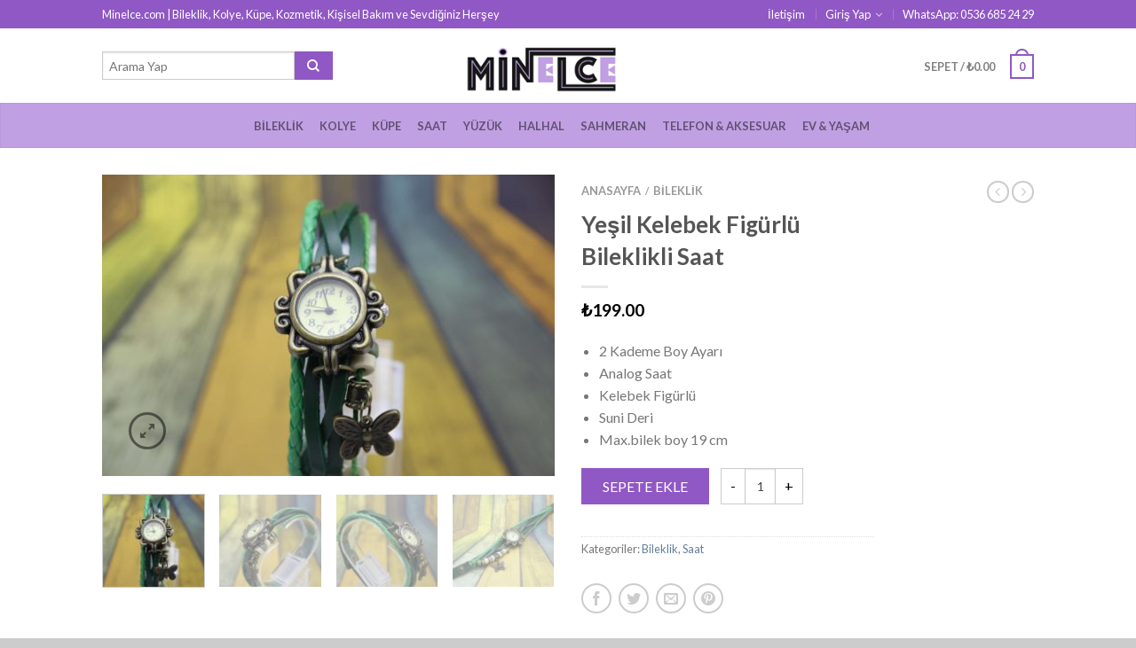

--- FILE ---
content_type: text/html; charset=UTF-8
request_url: http://www.minelce.com/urun/yesil-kelebek-figurlu-bileklikli-saat/
body_size: 18936
content:
<!DOCTYPE html>
<!--[if lte IE 9 ]><html class="ie lt-ie9" lang="tr"> <![endif]-->
<!--[if (gte IE 9)|!(IE)]><!--><html lang="tr"> <!--<![endif]-->
<head>
	<meta charset="UTF-8" />
	<meta name="viewport" content="width=device-width, initial-scale=1.0, maximum-scale=1.0, user-scalable=no" />
	<meta name="author" content="Erdal SATIK - erdalstk@gmail.com"/>
	<link rel="profile" href="http://gmpg.org/xfn/11" />
	<link rel="pingback" href="http://www.minelce.com/xmlrpc.php" />
	
					<script>document.documentElement.className = document.documentElement.className + ' yes-js js_active js'</script>
				<title>Yeşil Kelebek Figürlü Bileklikli Saat &#8211; Minelce – Alışverişin Eğlenceli Adresi</title>
<meta name='robots' content='max-image-preview:large' />
<link rel='dns-prefetch' href='//fonts.googleapis.com' />
<link rel='dns-prefetch' href='//s.w.org' />
<link rel="alternate" type="application/rss+xml" title="Minelce – Alışverişin Eğlenceli Adresi &raquo; beslemesi" href="http://www.minelce.com/feed/" />
<link rel="alternate" type="application/rss+xml" title="Minelce – Alışverişin Eğlenceli Adresi &raquo; yorum beslemesi" href="http://www.minelce.com/comments/feed/" />
<link rel="alternate" type="application/rss+xml" title="Minelce – Alışverişin Eğlenceli Adresi &raquo; Yeşil Kelebek Figürlü Bileklikli Saat yorum beslemesi" href="http://www.minelce.com/urun/yesil-kelebek-figurlu-bileklikli-saat/feed/" />
		<!-- This site uses the Google Analytics by ExactMetrics plugin v6.7.0 - Using Analytics tracking - https://www.exactmetrics.com/ -->
		<!-- Note: ExactMetrics is not currently configured on this site. The site owner needs to authenticate with Google Analytics in the ExactMetrics settings panel. -->
					<!-- No UA code set -->
				<!-- / Google Analytics by ExactMetrics -->
				<script type="text/javascript">
			window._wpemojiSettings = {"baseUrl":"https:\/\/s.w.org\/images\/core\/emoji\/13.0.1\/72x72\/","ext":".png","svgUrl":"https:\/\/s.w.org\/images\/core\/emoji\/13.0.1\/svg\/","svgExt":".svg","source":{"concatemoji":"http:\/\/www.minelce.com\/wp-includes\/js\/wp-emoji-release.min.js?ver=5.7.14"}};
			!function(e,a,t){var n,r,o,i=a.createElement("canvas"),p=i.getContext&&i.getContext("2d");function s(e,t){var a=String.fromCharCode;p.clearRect(0,0,i.width,i.height),p.fillText(a.apply(this,e),0,0);e=i.toDataURL();return p.clearRect(0,0,i.width,i.height),p.fillText(a.apply(this,t),0,0),e===i.toDataURL()}function c(e){var t=a.createElement("script");t.src=e,t.defer=t.type="text/javascript",a.getElementsByTagName("head")[0].appendChild(t)}for(o=Array("flag","emoji"),t.supports={everything:!0,everythingExceptFlag:!0},r=0;r<o.length;r++)t.supports[o[r]]=function(e){if(!p||!p.fillText)return!1;switch(p.textBaseline="top",p.font="600 32px Arial",e){case"flag":return s([127987,65039,8205,9895,65039],[127987,65039,8203,9895,65039])?!1:!s([55356,56826,55356,56819],[55356,56826,8203,55356,56819])&&!s([55356,57332,56128,56423,56128,56418,56128,56421,56128,56430,56128,56423,56128,56447],[55356,57332,8203,56128,56423,8203,56128,56418,8203,56128,56421,8203,56128,56430,8203,56128,56423,8203,56128,56447]);case"emoji":return!s([55357,56424,8205,55356,57212],[55357,56424,8203,55356,57212])}return!1}(o[r]),t.supports.everything=t.supports.everything&&t.supports[o[r]],"flag"!==o[r]&&(t.supports.everythingExceptFlag=t.supports.everythingExceptFlag&&t.supports[o[r]]);t.supports.everythingExceptFlag=t.supports.everythingExceptFlag&&!t.supports.flag,t.DOMReady=!1,t.readyCallback=function(){t.DOMReady=!0},t.supports.everything||(n=function(){t.readyCallback()},a.addEventListener?(a.addEventListener("DOMContentLoaded",n,!1),e.addEventListener("load",n,!1)):(e.attachEvent("onload",n),a.attachEvent("onreadystatechange",function(){"complete"===a.readyState&&t.readyCallback()})),(n=t.source||{}).concatemoji?c(n.concatemoji):n.wpemoji&&n.twemoji&&(c(n.twemoji),c(n.wpemoji)))}(window,document,window._wpemojiSettings);
		</script>
		<style type="text/css">
img.wp-smiley,
img.emoji {
	display: inline !important;
	border: none !important;
	box-shadow: none !important;
	height: 1em !important;
	width: 1em !important;
	margin: 0 .07em !important;
	vertical-align: -0.1em !important;
	background: none !important;
	padding: 0 !important;
}
</style>
	<link rel='stylesheet' id='wp-block-library-css'  href='http://www.minelce.com/wp-includes/css/dist/block-library/style.min.css?ver=5.7.14' type='text/css' media='all' />
<link rel='stylesheet' id='wc-block-vendors-style-css'  href='http://www.minelce.com/wp-content/plugins/woocommerce/packages/woocommerce-blocks/build/vendors-style.css?ver=5.1.0' type='text/css' media='all' />
<link rel='stylesheet' id='wc-block-style-css'  href='http://www.minelce.com/wp-content/plugins/woocommerce/packages/woocommerce-blocks/build/style.css?ver=5.1.0' type='text/css' media='all' />
<style id='woocommerce-inline-inline-css' type='text/css'>
.woocommerce form .form-row .required { visibility: visible; }
</style>
<link rel='stylesheet' id='flatsome-css-minified-css'  href='http://www.minelce.com/wp-content/themes/minelce/css/flatsome.min.css?ver=5.7.14' type='text/css' media='all' />
<link rel='stylesheet' id='flatsome-style-css'  href='http://www.minelce.com/wp-content/themes/minelce/style.css?ver=5.7.14' type='text/css' media='all' />
<link rel='stylesheet' id='flatsome-googlefonts-css'  href='//fonts.googleapis.com/css?family=Dancing+Script%3A300%2C400%2C700%2C900%7CLato%3A300%2C400%2C700%2C900%7CLato%3A300%2C400%2C700%2C900%7CLato%3A300%2C400%2C700%2C900&#038;subset=latin-ext%2Clatin&#038;ver=5.7.14' type='text/css' media='all' />
<link rel='stylesheet' id='flatsome-woocommerce-wishlist-css'  href='http://www.minelce.com/wp-content/themes/minelce/inc/woocommerce/integrations/wishlist.css?ver=5.7.14' type='text/css' media='all' />
<script type="text/javascript">
            window._nslDOMReady = function (callback) {
                if ( document.readyState === "complete" || document.readyState === "interactive" ) {
                    callback();
                } else {
                    document.addEventListener( "DOMContentLoaded", callback );
                }
            };
            </script><script type='text/javascript' src='http://www.minelce.com/wp-includes/js/jquery/jquery.min.js?ver=3.5.1' id='jquery-core-js'></script>
<script type='text/javascript' src='http://www.minelce.com/wp-includes/js/jquery/jquery-migrate.min.js?ver=3.3.2' id='jquery-migrate-js'></script>
<link rel="https://api.w.org/" href="http://www.minelce.com/wp-json/" /><link rel="alternate" type="application/json" href="http://www.minelce.com/wp-json/wp/v2/product/4877" /><link rel="EditURI" type="application/rsd+xml" title="RSD" href="http://www.minelce.com/xmlrpc.php?rsd" />
<link rel="wlwmanifest" type="application/wlwmanifest+xml" href="http://www.minelce.com/wp-includes/wlwmanifest.xml" /> 
<meta name="generator" content="WordPress 5.7.14" />
<meta name="generator" content="WooCommerce 5.4.4" />
<link rel="canonical" href="http://www.minelce.com/urun/yesil-kelebek-figurlu-bileklikli-saat/" />
<link rel='shortlink' href='http://www.minelce.com/?p=4877' />
<link rel="alternate" type="application/json+oembed" href="http://www.minelce.com/wp-json/oembed/1.0/embed?url=http%3A%2F%2Fwww.minelce.com%2Furun%2Fyesil-kelebek-figurlu-bileklikli-saat%2F" />
<link rel="alternate" type="text/xml+oembed" href="http://www.minelce.com/wp-json/oembed/1.0/embed?url=http%3A%2F%2Fwww.minelce.com%2Furun%2Fyesil-kelebek-figurlu-bileklikli-saat%2F&#038;format=xml" />
<!--[if lt IE 9]><link rel="stylesheet" type="text/css" href="http://www.minelce.com/wp-content/themes/minelce/css/ie8.css"><script src="//html5shim.googlecode.com/svn/trunk/html5.js"></script><script>var head = document.getElementsByTagName('head')[0],style = document.createElement('style');style.type = 'text/css';style.styleSheet.cssText = ':before,:after{content:none !important';head.appendChild(style);setTimeout(function(){head.removeChild(style);}, 0);</script><![endif]-->	<noscript><style>.woocommerce-product-gallery{ opacity: 1 !important; }</style></noscript>
	<link rel="icon" href="http://www.minelce.com/wp-content/uploads/2016/03/sekme_amblem.png" sizes="32x32" />
<link rel="icon" href="http://www.minelce.com/wp-content/uploads/2016/03/sekme_amblem.png" sizes="192x192" />
<link rel="apple-touch-icon" href="http://www.minelce.com/wp-content/uploads/2016/03/sekme_amblem.png" />
<meta name="msapplication-TileImage" content="http://www.minelce.com/wp-content/uploads/2016/03/sekme_amblem.png" />
<!-- Custom CSS Codes --><style type="text/css"> .top-bar-nav a.nav-top-link,body,p,#top-bar,.cart-inner .nav-dropdown,.nav-dropdown{font-family:Lato,helvetica,arial,sans-serif}.header-nav a.nav-top-link, a.cart-link, .mobile-sidebar a{font-family:Lato,helvetica,arial,sans-serif}h1,h2,h3,h4,h5,h6{font-family:Lato,helvetica,arial,sans-serif}.alt-font{font-family:Dancing Script,Georgia,serif!important;} #masthead{ height:84px;}#logo a img{ max-height:54px} .logo-center #masthead #logo{width:25.37037037037%}.logo-center #masthead .left-links, .logo-center #masthead .right-links{width:37.314814814815%}#masthead #logo a{max-width:274px} #masthead.stuck.move_down{height:70px;}.wide-nav.move_down{top:70px;}#masthead.stuck.move_down #logo a img{ max-height:60px } ul.header-nav li a {font-size:80%} #masthead{background-color:#ffff; ;} .slider-nav-reveal .flickity-prev-next-button, #main-content{background-color:#FFF!important} .wide-nav {background-color:#c0a0e3} #top-bar{background-color:#9058c4 }.header-nav li.mini-cart.active .cart-icon strong{background-color:#9058c4 } .ux-timer-text.primary span .alt-button.primary,.callout.style3 .inner .inner-text,.add-to-cart-grid .cart-icon strong,.tagcloud a,.navigation-paging a, .navigation-image a ,ul.page-numbers a, ul.page-numbers li > span,#masthead .mobile-menu a,.alt-button, #logo a, li.mini-cart .cart-icon strong,.widget_product_tag_cloud a, .widget_tag_cloud a,.post-date,#masthead .mobile-menu a.mobile-menu a,.checkout-group h3,.order-review h3 {color:#9058c4;}button[disabled], .button[disabled],button[disabled]:hover, .button[disabled]:hover, .ux-timer.primary span, .slider-nav-circle .flickity-prev-next-button:hover svg, .slider-nav-circle .flickity-prev-next-button:hover .arrow, .ux-box.ux-text-badge:hover .ux-box-text, .ux-box.ux-text-overlay .ux-box-image,.ux-header-element a:hover,.featured-table.ux_price_table .title,.scroll-to-bullets a strong,.scroll-to-bullets a.active,.scroll-to-bullets a:hover,.tabbed-content.pos_pills ul.tabs li.active a,.ux_hotspot,ul.page-numbers li > span,.label-new.menu-item a:after,.add-to-cart-grid .cart-icon strong:hover,.text-box-primary, .navigation-paging a:hover, .navigation-image a:hover ,.next-prev-nav .prod-dropdown > a:hover,ul.page-numbers a:hover,.widget_product_tag_cloud a:hover,.widget_tag_cloud a:hover,.custom-cart-count,.iosSlider .sliderNav a:hover span, li.mini-cart.active .cart-icon strong,.product-image .quick-view, .product-image .product-bg, #submit, button, #submit, button, .button, input[type="submit"],li.mini-cart.active .cart-icon strong,.post-item:hover .post-date,.blog_shortcode_item:hover .post-date,.column-slider .sliderNav a:hover,.ux_banner {background-color:#9058c4}button[disabled], .button[disabled],.slider-nav-circle .flickity-prev-next-button:hover svg, .slider-nav-circle .flickity-prev-next-button:hover .arrow, .ux-header-element a:hover,.featured-table.ux_price_table,.text-bordered-primary,.callout.style3 .inner,ul.page-numbers li > span,.add-to-cart-grid .cart-icon strong, .add-to-cart-grid .cart-icon-handle,.add-to-cart-grid.loading .cart-icon strong,.navigation-paging a, .navigation-image a ,ul.page-numbers a ,ul.page-numbers a:hover,.post.sticky,.widget_product_tag_cloud a, .widget_tag_cloud a,.next-prev-nav .prod-dropdown > a:hover,.iosSlider .sliderNav a:hover span,.column-slider .sliderNav a:hover,.woocommerce .order-review, .woocommerce-checkout form.login,.button, button, li.mini-cart .cart-icon strong,li.mini-cart .cart-icon .cart-icon-handle,.post-date{border-color:#9058c4;}.ux-loading{border-left-color:#9058c4;}.primary.alt-button:hover,.button.alt-button:hover{background-color:#9058c4!important}.flickity-prev-next-button:hover svg, .flickity-prev-next-button:hover .arrow, .featured-box:hover svg, .featured-img svg:hover{fill:#9058c4!important;}.slider-nav-circle .flickity-prev-next-button:hover svg, .slider-nav-circle .flickity-prev-next-button:hover .arrow, .featured-box:hover .featured-img-circle svg{fill:#FFF!important;}.featured-box:hover .featured-img-circle{background-color:#9058c4!important; border-color:#9058c4!important;} .star-rating:before, .woocommerce-page .star-rating:before, .star-rating span:before{color:#9058c4}.secondary.alt-button,li.menu-sale a{color:#9058c4!important}.secondary-bg.button.alt-button.success:hover,.label-sale.menu-item a:after,.mini-cart:hover .custom-cart-count,.callout .inner,.button.secondary,.button.checkout,#submit.secondary, button.secondary, .button.secondary, input[type="submit"].secondary{background-color:#9058c4}.button.secondary,.button.secondary{border-color:#9058c4;}.secondary.alt-button:hover{color:#FFF!important;background-color:#9058c4!important}ul.page-numbers li > span{color:#FFF;} .callout.style3 .inner.success-bg .inner-text,.woocommerce-message{color:#7a9c59!important}.success-bg,.woocommerce-message:before,.woocommerce-message:after{color:#FFF!important; background-color:#7a9c59}.label-popular.menu-item a:after,.add-to-cart-grid.loading .cart-icon strong,.add-to-cart-grid.added .cart-icon strong{background-color:#7a9c59;border-color:#7a9c59;}.add-to-cart-grid.loading .cart-icon .cart-icon-handle,.add-to-cart-grid.added .cart-icon .cart-icon-handle{border-color:#7a9c59}.label-new.menu-item > a:after{content:"Yeni";}.label-hot.menu-item > a:after{content:"Sıcak";}.label-sale.menu-item > a:after{content:"İndirim";}.label-popular.menu-item > a:after{content:"Popüler";}.featured_item_image{max-height:250px}.callout .inner.callout-new-bg{background-color:#7a9c59!important;}.callout.style3 .inner.callout-new-bg{background-color:none!important;border-color:#7a9c59!important} .tagged_as,.stock {display:none !important;}.message-box {margin-bottom:15px;}.message-box .inner {padding:0 !important;}.shipping p,.shipping-calculator-form {display:none !important;}.ux-section .product-small .info {min-height:125px;}.wpcf7-form p {margin-bottom:8px !important;}.logo-left a,.wide-nav-search>div,#masthead .right-links>ul {padding-top:0 !important;}.wishlist-title {display:none !important;}#shareRow {margin-bottom:0 !important; margin-top:10px !important;}.product-image {min-height:245px;}.product-small p.name {height:50px !important;display:block !important;overflow:hidden !important;}@media screen and (min-width:768px) {.ux-box .ux-box-image img { max-height:179px !important;}}.wc_payment_method.payment_method_paytrcheckout img {display:none !important;}input#payment_method_paytrcheckout {display:inline-block !important;}.footer.light {background-color:#eee !important;}.footer {margin-top:0 !important;width:100%;background:#EEEEEE url(http://www.minelce.com/wp-content/uploads/2016/06/footerGorsel.png) no-repeat center top;margin-top:20px;}.footer .widget-title {color:#9058c4 !important;}.paytr_taksit_tablo{font-size:14px;text-align:center;border:1px solid #F3F3F3;font-family:Arial, sans-serif;} .paytr_taksit_tablo tr td{color:#2F2F2F;font-weight:600;padding:10px 20px;border:1px solid #F3F3F3;} .paytr_taksit_tablo tr:hover{cursor:default;background-color:#F3F3F3;} .paytr_taksit_toplam{color:#737373;font-size:12px;font-weight:200;}#taksit_mesaj .column-inner {border:1px solid #ccc;}#taksit_mesaj p {margin:0 !important;padding:0 !important;}.ux-img-container img {width:auto !important;}.ux-img-container{text-align:center !important;}.ux-section {background:#eeeeee !important;}@media only screen and (max-width:48em) {.tagged_as,.stock {display:none !important;}}</style>		<style type="text/css" id="wp-custom-css">
			.single-product .woocommerce-message {
    margin-bottom: 0;
    display: none;
}		</style>
		</head>

<body class="product-template-default single single-product postid-4877 theme-minelce woocommerce woocommerce-page woocommerce-no-js antialiased sticky_header logo-center breadcrumb-small product-zoom full-width">


	<div id="wrapper">
		<div class="header-wrapper before-sticky">
				<div id="top-bar">
			<div class="row">
				<div class="large-12 columns">
					<!-- left text -->
					<div class="left-text left">
						<div class="html">Minelce.com | Bileklik, Kolye, Küpe, Kozmetik, Kişisel Bakım ve Sevdiğiniz Herşey</div><!-- .html -->
					</div>
					<!-- top bar right -->
					<div class="right-text right">

							<ul id="menu-top-bar-menu" class="top-bar-nav">
								<li id="menu-item-2863" class="menu-item menu-item-type-post_type menu-item-object-page menu-item-2863"><a href="http://www.minelce.com/homepage-3-grid-style/contact-us/" class="nav-top-link">İletişim</a></li>

			                        									<li class="account-dropdown menu-parent-item">
																				<a href="http://www.minelce.com/my-account/" class="nav-top-link nav-top-not-logged-in">Giriş Yap</a>
																
									</li>
									
			                        
																		<li class="html-block">
										<div class="html-block-inner">WhatsApp: 0536 685 24 29</div>
									</li>
																</ul>
					</div><!-- top bar right -->

				</div><!-- .large-12 columns -->
			</div><!-- .row -->
		</div><!-- .#top-bar -->
				<header id="masthead" class="site-header" role="banner">
			<div class="row"> 
				<div class="large-12 columns header-container">
					<div class="mobile-menu show-for-small">
						<a href="#jPanelMenu" class="off-canvas-overlay" data-pos="left" data-color="light"><span class="icon-menu"></span></a>
					</div><!-- end mobile menu -->

					
					<div class="left-links">
						 
						<div class="wide-nav-search hide-for-small">
														<div>
									

          
<div class="row yith-search-premium collapse search-wrapper yith-ajaxsearchform-container yith-ajaxsearchform-container 1763242424_container">
<form role="search" method="get" class="yith-search-premium" id="yith-ajaxsearchform" action="http://www.minelce.com/">
      <div class="large-10 small-10 columns">
        <input type="hidden" name="post_type" class="yit_wcas_post_type" id="yit_wcas_post_type" value="product" />
        <input type="search" 
        value="" 
        name="s"
        id="1763242424_yith-s"
        class="yith-s"
        data-append-top
        placeholder="Arama Yap"
        data-loader-icon=""
        data-min-chars="3" />
      </div><!-- input -->
      <div class="large-2 small-2 columns">
        <button type="submit" id="yith-searchsubmit" class="button secondary postfix"><i class="icon-search"></i></button>
      </div><!-- button -->
</form>
</div><!-- row -->

<script type="text/javascript">
jQuery(function($){
    if (jQuery().yithautocomplete) {
        $('#1763242424_yith-s').yithautocomplete({
            minChars: 3,
            appendTo: '.1763242424_container',
            serviceUrl: woocommerce_params.ajax_url + '?action=yith_ajax_search_products',
            onSearchStart: function(){
                $('.1763242424_container').append('<div class="ux-loading"></div>');
            },
            onSearchComplete: function(){
                $('.1763242424_container .ux-loading').remove();

            },
            onSelect: function (suggestion) {
                if( suggestion.id != -1 ) {
                    window.location.href = suggestion.url;
                }
            }
        });

    } else {
        $('#1763242424_yith-s').autocomplete({
            minChars: 3,
            appendTo: '.1763242424_container',
            serviceUrl: woocommerce_params.ajax_url + '?action=yith_ajax_search_products',
            onSearchStart: function(){
                $('.1763242424_container').append('<div class="ux-loading"></div>');
            },
            onSearchComplete: function(){
                $('.1763242424_container .ux-loading').remove();

            },
            onSelect: function (suggestion) {
                if( suggestion.id != -1 ) {
                    window.location.href = suggestion.url;
                }
            }
        });

    }
});
</script> 		
							</div>
														
							<div>
															</div>
						</div>
						

											</div><!-- .left-links -->

					 
					<div id="logo" class="logo-center">
						<a href="http://www.minelce.com/" title="Minelce – Alışverişin Eğlenceli Adresi - Alışverişin Eğlenceli Adresi" rel="home">
							<img src="http://www.minelce.com/wp-content/uploads/2016/04/minelce_logo_oldpng.png" class="header_logo has_sticky_logo" alt="Minelce – Alışverişin Eğlenceli Adresi"/><img src="http://www.minelce.com/wp-content/uploads/2016/04/minelce_logo_oldpng.png" class="header_logo_sticky" alt="Minelce – Alışverişin Eğlenceli Adresi"/>						</a>
					</div><!-- .logo -->
					
					<div class="right-links">
						<ul  class="header-nav">
							
						
							
												
												
					<!-- Show mini cart if Woocommerce is activated -->

															<li class="mini-cart ">
						<div class="cart-inner">
														<a href="http://www.minelce.com/cart/" class="cart-link">
								<strong class="cart-name hide-for-small">Sepet</strong> 
								<span class="cart-price hide-for-small">/ <span class="woocommerce-Price-amount amount"><bdi><span class="woocommerce-Price-currencySymbol">&#8378;</span>0.00</bdi></span></span> 
									<!-- cart icon -->
									<div class="cart-icon">
				                         
				                         <strong>0</strong>
				                         <span class="cart-icon-handle"></span>
				                        									</div><!-- end cart icon -->
							</a>
							<div id="mini-cart-content" class="nav-dropdown">
							  	<div class="nav-dropdown-inner">
								<!-- Add a spinner before cart ajax content is loaded -->
									<p class="empty">Sepetinizde ürün bulunmuyor.</p> 
																		</div><!-- nav-dropdown-innner -->
							</div><!-- .nav-dropdown -->
						</div><!-- .cart-inner -->
					</li><!-- .mini-cart -->
											
									</ul><!-- .header-nav -->
			</div><!-- .right-links -->
		</div><!-- .large-12 -->
	</div><!-- .row -->


</header><!-- .header -->

<!-- Main navigation - Full width style -->
<div class="wide-nav light nav-center">
	<div class="row">
		<div class="large-12 columns">
		<div class="nav-wrapper">
		<ul id="site-navigation" class="header-nav">
									<li id="menu-item-2778" class="menu-item menu-item-type-custom menu-item-object-custom menu-item-2778"><a href="http://www.minelce.com/urun-kategori/bileklik/" class="nav-top-link">Bileklik</a></li>
<li id="menu-item-2775" class="menu-item menu-item-type-custom menu-item-object-custom menu-item-2775"><a href="http://www.minelce.com/urun-kategori/kolye/" class="nav-top-link">Kolye</a></li>
<li id="menu-item-2777" class="menu-item menu-item-type-custom menu-item-object-custom menu-item-2777"><a href="http://www.minelce.com/urun-kategori/kupe/" class="nav-top-link">Küpe</a></li>
<li id="menu-item-2776" class="menu-item menu-item-type-custom menu-item-object-custom menu-item-2776"><a href="http://www.minelce.com/urun-kategori/saat/" class="nav-top-link">Saat</a></li>
<li id="menu-item-2779" class="menu-item menu-item-type-custom menu-item-object-custom menu-item-2779"><a href="http://www.minelce.com/urun-kategori/yuzuk/" class="nav-top-link">Yüzük</a></li>
<li id="menu-item-2874" class="menu-item menu-item-type-taxonomy menu-item-object-product_cat menu-item-2874"><a href="http://www.minelce.com/urun-kategori/halhal/" class="nav-top-link">Halhal</a></li>
<li id="menu-item-2875" class="menu-item menu-item-type-taxonomy menu-item-object-product_cat menu-item-2875"><a href="http://www.minelce.com/urun-kategori/sahmeran/" class="nav-top-link">Sahmeran</a></li>
<li id="menu-item-2852" class="menu-item menu-item-type-taxonomy menu-item-object-product_cat menu-item-2852"><a href="http://www.minelce.com/urun-kategori/telefon-aksesuar/" class="nav-top-link">Telefon &#038; Aksesuar</a></li>
<li id="menu-item-2925" class="menu-item menu-item-type-taxonomy menu-item-object-product_cat menu-item-2925"><a href="http://www.minelce.com/urun-kategori/ev-yasam/" class="nav-top-link">Ev &#038; Yaşam</a></li>

				              								
		</ul>
				</div><!-- .nav-wrapper -->
		</div><!-- .large-12 -->
	</div><!-- .row -->
</div><!-- .wide-nav -->
</div><!-- .header-wrapper -->

<div id="main-content" class="site-main hfeed light">


<!-- woocommerce message -->

<div class="row product-page">
<div class="large-12 columns">

	
		
		
<div class="woocommerce-notices-wrapper"></div>  

<div itemscope itemtype="http://schema.org/Product" id="product-4877" class="post-4877 product type-product status-publish has-post-thumbnail product_cat-bileklik product_cat-saat product_tag-analog-saat product_tag-anneler-gunu product_tag-armagan product_tag-ayarlanabilir-bag product_tag-bayan-bileklik product_tag-bayan-saat product_tag-bileklik product_tag-bileklik-saat product_tag-bileklikli-saat product_tag-butterfly product_tag-coklu-bileklik product_tag-deri-bileklik product_tag-dogum-gunu product_tag-dogum-gunu-hediyesi product_tag-erkek-saat product_tag-hediye product_tag-kelebek product_tag-saat product_tag-sevgililer-gunu product_tag-sevgiliye-hediye product_tag-unisex-saat product_tag-watch product_tag-yilbasi first instock shipping-taxable purchasable product-type-simple"> 
    
<div class="row">    
        <div class="large-6 columns product-gallery">        
            

 
 <div class="images">
 <div class="product-image">
			<div class="product-gallery-slider ux-slider slider-nav-circle-hover slider-nav-small js-flickity"
				data-flickity-options='{ 
		            "cellAlign": "center",
		            "wrapAround": true,
		            "autoPlay": false,
		            "prevNextButtons":true,
		            "percentPosition": true,
		            "imagesLoaded": true,
		            "lazyLoad": 1,
		            "pageDots": false,
		            "selectedAttraction" : 0.1,
		            "friction": 0.6,
		            "rightToLeft": false
		        }'
			>
				    	
			<div class="slide easyzoom first"><a href="http://www.minelce.com/wp-content/uploads/2016/12/MG_3670-scaled.jpg" itemprop="image" class="woocommerce-main-image zoom" title=""><img width="510" height="340" src="http://www.minelce.com/wp-content/uploads/2016/12/MG_3670-scaled-510x340.jpg" class="attachment-shop_single size-shop_single wp-post-image" alt="_mg_3670" loading="lazy" title="_mg_3670" srcset="http://www.minelce.com/wp-content/uploads/2016/12/MG_3670-scaled-510x340.jpg 510w, http://www.minelce.com/wp-content/uploads/2016/12/MG_3670-600x400.jpg 600w" sizes="(max-width: 510px) 100vw, 510px" /></a></div>			
				        
									<div class="slide easyzoom">
						  <a href="http://www.minelce.com/wp-content/uploads/2016/12/MG_3671-scaled.jpg" title="_mg_3671">
	    					<img src="http://www.minelce.com/wp-content/uploads/2016/12/MG_3671-scaled-100x100.jpg" srcset="http://www.minelce.com/wp-content/uploads/2016/12/MG_3671-scaled.jpg 2560w, http://www.minelce.com/wp-content/uploads/2016/12/MG_3671-scaled-510x340.jpg 510w, http://www.minelce.com/wp-content/uploads/2016/12/MG_3671-600x400.jpg 600w" data-flickity-lazyload="http://www.minelce.com/wp-content/uploads/2016/12/MG_3671-scaled-510x340.jpg" alt="_mg_3671" title="_mg_3671" />
	   				 	  </a>
	   				 	</div>
												<div class="slide easyzoom">
						  <a href="http://www.minelce.com/wp-content/uploads/2016/12/MG_3672-scaled.jpg" title="_mg_3672">
	    					<img src="http://www.minelce.com/wp-content/uploads/2016/12/MG_3672-scaled-100x100.jpg" srcset="http://www.minelce.com/wp-content/uploads/2016/12/MG_3672-scaled.jpg 2560w, http://www.minelce.com/wp-content/uploads/2016/12/MG_3672-scaled-510x340.jpg 510w, http://www.minelce.com/wp-content/uploads/2016/12/MG_3672-600x400.jpg 600w" data-flickity-lazyload="http://www.minelce.com/wp-content/uploads/2016/12/MG_3672-scaled-510x340.jpg" alt="_mg_3672" title="_mg_3672" />
	   				 	  </a>
	   				 	</div>
												<div class="slide easyzoom">
						  <a href="http://www.minelce.com/wp-content/uploads/2016/12/MG_3673-scaled.jpg" title="_mg_3673">
	    					<img src="http://www.minelce.com/wp-content/uploads/2016/12/MG_3673-scaled-100x100.jpg" srcset="http://www.minelce.com/wp-content/uploads/2016/12/MG_3673-scaled.jpg 2560w, http://www.minelce.com/wp-content/uploads/2016/12/MG_3673-scaled-510x340.jpg 510w, http://www.minelce.com/wp-content/uploads/2016/12/MG_3673-600x400.jpg 600w" data-flickity-lazyload="http://www.minelce.com/wp-content/uploads/2016/12/MG_3673-scaled-510x340.jpg" alt="_mg_3673" title="_mg_3673" />
	   				 	  </a>
	   				 	</div>
							</div>
	<div class="product-image-tools">
		      <a href="#product-zoom" class="zoom-button tip-top hide-for-small" title="Zoom">
        <span class="icon-expand"></span>
      </a>
    	</div>
	 
<div class="yith-wcwl-add-to-wishlist add-to-wishlist-4877  wishlist-fragment on-first-load" data-fragment-ref="4877" data-fragment-options="{&quot;base_url&quot;:&quot;&quot;,&quot;in_default_wishlist&quot;:false,&quot;is_single&quot;:true,&quot;show_exists&quot;:false,&quot;product_id&quot;:4877,&quot;parent_product_id&quot;:4877,&quot;product_type&quot;:&quot;simple&quot;,&quot;show_view&quot;:true,&quot;browse_wishlist_text&quot;:&quot;\u0130stek Listesini G\u00f6r\u00fcnt\u00fcle&quot;,&quot;already_in_wishslist_text&quot;:&quot;\u00dcr\u00fcn zaten istek listenizde bulunuyor!&quot;,&quot;product_added_text&quot;:&quot;\u00dcr\u00fcn eklendi!&quot;,&quot;heading_icon&quot;:&quot;&quot;,&quot;available_multi_wishlist&quot;:false,&quot;disable_wishlist&quot;:false,&quot;show_count&quot;:false,&quot;ajax_loading&quot;:false,&quot;loop_position&quot;:&quot;after_add_to_cart&quot;,&quot;item&quot;:&quot;add_to_wishlist&quot;}">
			
			<!-- ADD TO WISHLIST -->
			
<div class="yith-wcwl-add-button">
	<a href="?add_to_wishlist=4877" rel="nofollow" data-product-id="4877" data-product-type="simple" data-original-product-id="4877" class="add_to_wishlist single_add_to_wishlist" data-title="İstek Listeme Ekle">
				<span>İstek Listeme Ekle</span>
	</a>
</div>

			<!-- COUNT TEXT -->
			
			</div>
</div><!-- .product-image -->

	<ul class="product-thumbnails slider-no-arrows thumbnails js-flickity slider-nav-small"
		data-flickity-options='{ 
	            "cellAlign": "left",
	            "wrapAround": false,
	            "autoPlay": false,
	            "prevNextButtons":true,
	            "asNavFor": ".product-gallery-slider",
	            "percentPosition": true,
	            "imagesLoaded": true,
	            "pageDots": false,
	            "selectedAttraction" : 0.1,
	            "friction": 0.6,
	            "rightToLeft": false,
	            "contain": true
	        }'
		>			<li class="is-nav-selected first"><a href=""><img width="100" height="100" src="http://www.minelce.com/wp-content/uploads/2016/12/MG_3670-scaled-100x100.jpg" class="attachment-shop_thumbnail size-shop_thumbnail wp-post-image" alt="" loading="lazy" /></a></li>
		<li><a  href="http://www.minelce.com/wp-content/uploads/2016/12/MG_3671-scaled.jpg" class="zoom" title="" data-rel="prettyPhoto[product-gallery]"><img width="100" height="100" src="http://www.minelce.com/wp-content/uploads/2016/12/MG_3671-scaled-100x100.jpg" class="attachment-shop_thumbnail size-shop_thumbnail" alt="_mg_3671" loading="lazy" title="_mg_3671" /></a></li><li><a  href="http://www.minelce.com/wp-content/uploads/2016/12/MG_3672-scaled.jpg" class="zoom" title="" data-rel="prettyPhoto[product-gallery]"><img width="100" height="100" src="http://www.minelce.com/wp-content/uploads/2016/12/MG_3672-scaled-100x100.jpg" class="attachment-shop_thumbnail size-shop_thumbnail" alt="_mg_3672" loading="lazy" title="_mg_3672" /></a></li><li><a  href="http://www.minelce.com/wp-content/uploads/2016/12/MG_3673-scaled.jpg" class="zoom" title="" data-rel="prettyPhoto[product-gallery]"><img width="100" height="100" src="http://www.minelce.com/wp-content/uploads/2016/12/MG_3673-scaled-100x100.jpg" class="attachment-shop_thumbnail size-shop_thumbnail" alt="_mg_3673" loading="lazy" title="_mg_3673" /></a></li></ul>
	
</div><!-- .images -->
        </div><!-- end large-6 - product-gallery -->
        
        <div class="product-info large-4 small-12 columns left">
                

<h4 class="product-breadcrumb breadcrumb" itemscope="breadcrumb"><a href="http://www.minelce.com">Anasayfa</a><span>/</span><a href="http://www.minelce.com/urun-kategori/bileklik/">Bileklik</a></h4>
<h1 itemprop="name" class="entry-title">Yeşil Kelebek Figürlü Bileklikli Saat</h1>
<div class="tx-div small"></div><div itemprop="offers" itemscope itemtype="http://schema.org/Offer">

	<p class="price"><span class="woocommerce-Price-amount amount"><bdi><span class="woocommerce-Price-currencySymbol">&#8378;</span>199.00</bdi></span></p>

	<meta itemprop="price" content="199" />
	<meta itemprop="priceCurrency" content="TRY" />
	<link itemprop="availability" href="http://schema.org/InStock" />

</div>
<div itemprop="description" class="short-description">
	<ul>
<li>2 Kademe Boy Ayarı</li>
<li>Analog Saat</li>
<li>Kelebek Figürlü</li>
<li>Suni Deri</li>
<li>Max.bilek boy 19 cm</li>
</ul>
</div> 
<p class="stock in-stock">1 adet stokta</p>

	
	<form class="cart" method="post" enctype='multipart/form-data'>
	 	
	 	<input type="hidden" name="add-to-cart" value="4877" />

	 	<button type="submit" class="single_add_to_cart_button button alt">Sepete Ekle</button>

	 		<div class="quantity">
				<label class="screen-reader-text" for="quantity_696ba99a99e5d">Yeşil Kelebek Figürlü Bileklikli Saat adet</label>
		<input
			type="number"
			id="quantity_696ba99a99e5d"
			class="input-text qty text"
			step="1"
			min="0"
			max="1"
			name="quantity"
			value="1"
			title="Miktar"
			size="4"
			placeholder=""
			inputmode="numeric" />
			</div>
	
			</form>

	

<div class="yith-wcwl-add-to-wishlist add-to-wishlist-4877  wishlist-fragment on-first-load" data-fragment-ref="4877" data-fragment-options="{&quot;base_url&quot;:&quot;&quot;,&quot;in_default_wishlist&quot;:false,&quot;is_single&quot;:true,&quot;show_exists&quot;:false,&quot;product_id&quot;:4877,&quot;parent_product_id&quot;:4877,&quot;product_type&quot;:&quot;simple&quot;,&quot;show_view&quot;:true,&quot;browse_wishlist_text&quot;:&quot;\u0130stek Listesini G\u00f6r\u00fcnt\u00fcle&quot;,&quot;already_in_wishslist_text&quot;:&quot;\u00dcr\u00fcn zaten istek listenizde bulunuyor!&quot;,&quot;product_added_text&quot;:&quot;\u00dcr\u00fcn eklendi!&quot;,&quot;heading_icon&quot;:&quot;&quot;,&quot;available_multi_wishlist&quot;:false,&quot;disable_wishlist&quot;:false,&quot;show_count&quot;:false,&quot;ajax_loading&quot;:false,&quot;loop_position&quot;:&quot;after_add_to_cart&quot;,&quot;item&quot;:&quot;add_to_wishlist&quot;}">
			
			<!-- ADD TO WISHLIST -->
			
<div class="yith-wcwl-add-button">
	<a href="?add_to_wishlist=4877" rel="nofollow" data-product-id="4877" data-product-type="simple" data-original-product-id="4877" class="add_to_wishlist single_add_to_wishlist" data-title="İstek Listeme Ekle">
				<span>İstek Listeme Ekle</span>
	</a>
</div>

			<!-- COUNT TEXT -->
			
			</div>
<div class="product_meta">

	
	
	<span class="posted_in">Kategoriler: <a href="http://www.minelce.com/urun-kategori/bileklik/" rel="tag">Bileklik</a>, <a href="http://www.minelce.com/urun-kategori/saat/" rel="tag">Saat</a></span>
	<span class="tagged_as">Etiketler: <a href="http://www.minelce.com/urun-etiketi/analog-saat/" rel="tag">analog saat</a>, <a href="http://www.minelce.com/urun-etiketi/anneler-gunu/" rel="tag">anneler günü</a>, <a href="http://www.minelce.com/urun-etiketi/armagan/" rel="tag">Armagan</a>, <a href="http://www.minelce.com/urun-etiketi/ayarlanabilir-bag/" rel="tag">ayarlanabilir bağ</a>, <a href="http://www.minelce.com/urun-etiketi/bayan-bileklik/" rel="tag">Bayan Bileklik</a>, <a href="http://www.minelce.com/urun-etiketi/bayan-saat/" rel="tag">bayan saat</a>, <a href="http://www.minelce.com/urun-etiketi/bileklik/" rel="tag">bileklik</a>, <a href="http://www.minelce.com/urun-etiketi/bileklik-saat/" rel="tag">Bileklik Saat</a>, <a href="http://www.minelce.com/urun-etiketi/bileklikli-saat/" rel="tag">bileklikli saat</a>, <a href="http://www.minelce.com/urun-etiketi/butterfly/" rel="tag">butterfly</a>, <a href="http://www.minelce.com/urun-etiketi/coklu-bileklik/" rel="tag">çoklu bileklik</a>, <a href="http://www.minelce.com/urun-etiketi/deri-bileklik/" rel="tag">deri bileklik</a>, <a href="http://www.minelce.com/urun-etiketi/dogum-gunu/" rel="tag">Doğum Günü</a>, <a href="http://www.minelce.com/urun-etiketi/dogum-gunu-hediyesi/" rel="tag">doğum günü hediyesi</a>, <a href="http://www.minelce.com/urun-etiketi/erkek-saat/" rel="tag">Erkek Saat</a>, <a href="http://www.minelce.com/urun-etiketi/hediye/" rel="tag">Hediye</a>, <a href="http://www.minelce.com/urun-etiketi/kelebek/" rel="tag">kelebek</a>, <a href="http://www.minelce.com/urun-etiketi/saat/" rel="tag">saat</a>, <a href="http://www.minelce.com/urun-etiketi/sevgililer-gunu/" rel="tag">sevgililer günü</a>, <a href="http://www.minelce.com/urun-etiketi/sevgiliye-hediye/" rel="tag">Sevgiliye Hediye</a>, <a href="http://www.minelce.com/urun-etiketi/unisex-saat/" rel="tag">unisex saat</a>, <a href="http://www.minelce.com/urun-etiketi/watch/" rel="tag">watch</a>, <a href="http://www.minelce.com/urun-etiketi/yilbasi/" rel="tag">yılbaşı</a></span>
	
</div>



		<div class="social-icons share-row">
				<a href="whatsapp://send?text=Ye%C5%9Fil%20Kelebek%20Fig%C3%BCrl%C3%BC%20Bileklikli%20Saat%20-%20http://www.minelce.com/urun/yesil-kelebek-figurlu-bileklikli-saat/" data-action="share/whatsapp/share" class="icon icon_whatsapp tip-top" rel="nofollow" title="Share on WhatsApp"><span class="icon-phone" /></a>		<a href="http://www.facebook.com/sharer.php?u=http://www.minelce.com/urun/yesil-kelebek-figurlu-bileklikli-saat/" onclick="window.open(this.href,this.title,'width=500,height=500,top=300px,left=300px');  return false;"  rel="nofollow" target="_blank" class="icon icon_facebook tip-top" title="Facebook Paylaş"><span class="icon-facebook"></span></a>		<a href="https://twitter.com/share?url=http://www.minelce.com/urun/yesil-kelebek-figurlu-bileklikli-saat/" onclick="window.open(this.href,this.title,'width=500,height=500,top=300px,left=300px');  return false;"  rel="nofollow" target="_blank" class="icon icon_twitter tip-top" title="Twitter'da Paylaş"><span class="icon-twitter"></span></a>		<a href="mailto:enteryour@addresshere.com?subject=Ye%C5%9Fil%20Kelebek%20Fig%C3%BCrl%C3%BC%20Bileklikli%20Saat&amp;body=Check%20this%20out:%20http://www.minelce.com/urun/yesil-kelebek-figurlu-bileklikli-saat/" rel="nofollow" class="icon icon_email tip-top" title="E-Posta Gönder"><span class="icon-envelop"></span></a>				<a href="//pinterest.com/pin/create/button/?url=http://www.minelce.com/urun/yesil-kelebek-figurlu-bileklikli-saat/&amp;media=http://www.minelce.com/wp-content/uploads/2016/12/MG_3670-scaled.jpg&amp;description=Ye%C5%9Fil%20Kelebek%20Fig%C3%BCrl%C3%BC%20Bileklikli%20Saat" onclick="window.open(this.href,this.title,'width=500,height=500,top=300px,left=300px');  return false;"  rel="nofollow" target="_blank" class="icon icon_pintrest tip-top" title="Pinterest'te Paylaş"><span class="icon-pinterest"></span></a>						    </div>

    
    
        
        </div><!-- end product-info large-4 -->

<div class="product-page-aside large-2 small-12 columns text-center hide-for-small">
    
    <div class="next-prev-nav">
                       <div class="prod-dropdown">
                <a href="http://www.minelce.com/urun/kedi-gozu-saat/" rel="next" class="icon-angle-left next"></a>
                <div class="nav-dropdown" style="display: none;">
                  <a title="Leopar Desenli Kedi Gözü Saat" href="http://www.minelce.com/urun/kedi-gozu-saat/">
                  <img width="100" height="100" src="http://www.minelce.com/wp-content/uploads/2016/12/MG_3651-100x100.jpg" class="attachment-shop_thumbnail size-shop_thumbnail wp-post-image" alt="" loading="lazy" /></a>

                </div>
            </div>
                   <div class="prod-dropdown">
                <a href="http://www.minelce.com/urun/celik-bileklik/" rel="next" class="icon-angle-right prev"></a>
                <div class="nav-dropdown" style="display: none;">
                    <a title="Renkli Çelik Halat Bileklik" href="http://www.minelce.com/urun/celik-bileklik/">
                    <img width="100" height="100" src="http://www.minelce.com/wp-content/uploads/2016/12/MG_3765-1-100x100.jpg" class="attachment-shop_thumbnail size-shop_thumbnail wp-post-image" alt="" loading="lazy" /></a>
                </div>
            </div>
        </div>

      

</div><!-- .product-page-aside -->
     
        
</div><!-- end row -->
    
    


    
<div class="row">
    <div class="large-12 columns">
        <div class="product-details tabs-style">
               <div class="row">

                    <div class="large-12 columns ">
                    
	<div class="tabbed-content  wc-tabs-wrapper woocommerce-tabs ">
		<ul class="tabs wc-tabs">
							<li class="description_tab active">
					<a href="#tab-description">Açıklama</a>
				</li>
							<li class="reviews_tab ">
					<a href="#tab-reviews">İnceleme (0)</a>
				</li>
					</ul>

					<div class="panel wc-tab entry-content active" id="tab-description">
				
<p><b>Parfüm , Krem , Çamaşır Suyu , Alkol Vb. Madde Temasından Kaçınılmalıdır.</b></p>
			</div>
					<div class="panel wc-tab entry-content " id="tab-reviews">
				<div id="reviews">
	<div class="row">
	<div id="comments" class="large-7 columns mfp-hide">
		<h2>İncelemeler		</h2>
		<hr/>

		
			<p class="woocommerce-noreviews">Henüz inceleme yapılmadı.</p>

			</div>

		<div id="add_review" class="large-12 columns"><div class="inner">		<div id="review_form_wrapper">
					<div id="respond" class="comment-respond">
		<h3 id="reply-title" class="comment-reply-title">Be the first to review &ldquo;Yeşil Kelebek Figürlü Bileklikli Saat&rdquo; <small><a rel="nofollow" id="cancel-comment-reply-link" href="/urun/yesil-kelebek-figurlu-bileklikli-saat/#respond" style="display:none;">Cevabı iptal et</a></small></h3><p class="must-log-in">Yorum yapabilmek için <a href="http://www.minelce.com/wp-login.php?redirect_to=http%3A%2F%2Fwww.minelce.com%2Furun%2Fyesil-kelebek-figurlu-bileklikli-saat%2F">giriş yapmalısınız</a>.</p>	</div><!-- #respond -->
				</div><!-- #review_form_wrapper-->
	</div><!-- inner -->
	</div><!-- #add_review -->

	
</div><!-- row -->
</div><!-- #reviews -->
			</div>
		
	</div><!-- .tabbed-content -->

                    </div><!-- .large-9 -->
                
               </div><!-- .row -->
        </div><!-- .product-details-->

        <hr/><!-- divider -->
    </div><!-- .large-12 -->
</div><!-- .row -->


    <div class="related-product">
        
<div class="related products">
<h2>Related Products</h2>
    <ul class="ux-row-slider slider-nav-push slider-nav-reveal js-flickity  
    	large-block-grid-6 small-block-grid-2"
			data-flickity-options='{ 
	            "cellAlign": "left",
	            "wrapAround": true,
	            "autoPlay": false,
	            "imagesLoaded": true,
	            "prevNextButtons":true,
	            "percentPosition": true,
	            "pageDots": false,
	            "rightToLeft": false,
	            "contain": true
	        }'
    		>
			
				
<li class="product-small  grid1 grid-normal">
<a href="http://www.minelce.com/urun/kumas-kordon-saat-6/" class="woocommerce-LoopProduct-link woocommerce-loop-product__link"><div class="inner-wrap">
<a href="http://www.minelce.com/urun/kumas-kordon-saat-6/">
      <div class="product-image hover_fade_in_back">
      	         <div class="front-image"><img width="247" height="300" src="http://www.minelce.com/wp-content/uploads/2016/03/MG_0578-247x300.png" class="attachment-shop_catalog size-shop_catalog wp-post-image" alt="" loading="lazy" /></div>
				<div class="back-image back"><img width="247" height="300" src="http://www.minelce.com/wp-content/uploads/2016/03/MG_0579-247x300.png" class="attachment-shop_catalog size-shop_catalog" alt="" loading="lazy" /></div>				
		           <div class="quick-view" data-prod="3131">İncele</div>
	   	 
	   			
		      </div><!-- end product-image -->
</a>      	

    <div class="info style-grid1">

	
      <div class="text-center">
      	   

           <p class="category">
          		<a href="http://www.minelce.com/urun-kategori/saat/" rel="tag">Saat</a>          </p>
          <div class="tx-div small"></div>
          <a href="http://www.minelce.com/urun/kumas-kordon-saat-6/"><p class="name">Sade Kumaş Kordon Saat</p></a>
          
	<span class="price"><span class="woocommerce-Price-amount amount"><bdi><span class="woocommerce-Price-currencySymbol">&#8378;</span>154.90</bdi></span></span>
<div class="add-to-cart-button"><a href="?add-to-cart=3131" rel="nofollow" data-product_id="3131" class="ajax_add_to_cart add_to_cart_button product_type_simple button alt-button small clearfix">Sepete Ekle</a></div>      </div><!-- text-center -->

     		
	
	
<div class="yith-wcwl-add-to-wishlist add-to-wishlist-3131  wishlist-fragment on-first-load" data-fragment-ref="3131" data-fragment-options="{&quot;base_url&quot;:&quot;&quot;,&quot;in_default_wishlist&quot;:false,&quot;is_single&quot;:false,&quot;show_exists&quot;:false,&quot;product_id&quot;:3131,&quot;parent_product_id&quot;:3131,&quot;product_type&quot;:&quot;simple&quot;,&quot;show_view&quot;:false,&quot;browse_wishlist_text&quot;:&quot;\u0130stek Listesini G\u00f6r\u00fcnt\u00fcle&quot;,&quot;already_in_wishslist_text&quot;:&quot;\u00dcr\u00fcn zaten istek listenizde bulunuyor!&quot;,&quot;product_added_text&quot;:&quot;\u00dcr\u00fcn eklendi!&quot;,&quot;heading_icon&quot;:&quot;&quot;,&quot;available_multi_wishlist&quot;:false,&quot;disable_wishlist&quot;:false,&quot;show_count&quot;:false,&quot;ajax_loading&quot;:false,&quot;loop_position&quot;:&quot;after_add_to_cart&quot;,&quot;item&quot;:&quot;add_to_wishlist&quot;}">
			
			<!-- ADD TO WISHLIST -->
			
<div class="yith-wcwl-add-button">
	<a href="?add_to_wishlist=3131" rel="nofollow" data-product-id="3131" data-product-type="simple" data-original-product-id="3131" class="add_to_wishlist single_add_to_wishlist" data-title="İstek Listeme Ekle">
				<span>İstek Listeme Ekle</span>
	</a>
</div>

			<!-- COUNT TEXT -->
			
			</div>
	</div><!-- end info -->	

</div> <!-- .inner-wrap -->
</a>
</li><!-- li.product-small -->
			
				
<li class="product-small  grid1 grid-normal">
<a href="http://www.minelce.com/urun/bayan-bileklik-4/" class="woocommerce-LoopProduct-link woocommerce-loop-product__link"><div class="inner-wrap">
<a href="http://www.minelce.com/urun/bayan-bileklik-4/">
      <div class="product-image hover_fade_in_back">
      	         <div class="front-image"><img width="247" height="300" src="http://www.minelce.com/wp-content/uploads/2016/03/MG_0400-247x300.png" class="attachment-shop_catalog size-shop_catalog wp-post-image" alt="" loading="lazy" /></div>
				<div class="back-image back"><img width="247" height="300" src="http://www.minelce.com/wp-content/uploads/2016/03/MG_0401-247x300.png" class="attachment-shop_catalog size-shop_catalog" alt="" loading="lazy" /></div>				
		           <div class="quick-view" data-prod="3090">İncele</div>
	   	 
	   			
		      </div><!-- end product-image -->
</a>      	

    <div class="info style-grid1">

	
      <div class="text-center">
      	   

           <p class="category">
          		<a href="http://www.minelce.com/urun-kategori/bileklik/" rel="tag">Bileklik</a>          </p>
          <div class="tx-div small"></div>
          <a href="http://www.minelce.com/urun/bayan-bileklik-4/"><p class="name">Tarz Bileklik</p></a>
          
	<span class="price"><span class="woocommerce-Price-amount amount"><bdi><span class="woocommerce-Price-currencySymbol">&#8378;</span>129.90</bdi></span></span>
<div class="add-to-cart-button"><a href="?add-to-cart=3090" rel="nofollow" data-product_id="3090" class="ajax_add_to_cart add_to_cart_button product_type_simple button alt-button small clearfix">Sepete Ekle</a></div>      </div><!-- text-center -->

     		
	
	
<div class="yith-wcwl-add-to-wishlist add-to-wishlist-3090  wishlist-fragment on-first-load" data-fragment-ref="3090" data-fragment-options="{&quot;base_url&quot;:&quot;&quot;,&quot;in_default_wishlist&quot;:false,&quot;is_single&quot;:false,&quot;show_exists&quot;:false,&quot;product_id&quot;:3090,&quot;parent_product_id&quot;:3090,&quot;product_type&quot;:&quot;simple&quot;,&quot;show_view&quot;:false,&quot;browse_wishlist_text&quot;:&quot;\u0130stek Listesini G\u00f6r\u00fcnt\u00fcle&quot;,&quot;already_in_wishslist_text&quot;:&quot;\u00dcr\u00fcn zaten istek listenizde bulunuyor!&quot;,&quot;product_added_text&quot;:&quot;\u00dcr\u00fcn eklendi!&quot;,&quot;heading_icon&quot;:&quot;&quot;,&quot;available_multi_wishlist&quot;:false,&quot;disable_wishlist&quot;:false,&quot;show_count&quot;:false,&quot;ajax_loading&quot;:false,&quot;loop_position&quot;:&quot;after_add_to_cart&quot;,&quot;item&quot;:&quot;add_to_wishlist&quot;}">
			
			<!-- ADD TO WISHLIST -->
			
<div class="yith-wcwl-add-button">
	<a href="?add_to_wishlist=3090" rel="nofollow" data-product-id="3090" data-product-type="simple" data-original-product-id="3090" class="add_to_wishlist single_add_to_wishlist" data-title="İstek Listeme Ekle">
				<span>İstek Listeme Ekle</span>
	</a>
</div>

			<!-- COUNT TEXT -->
			
			</div>
	</div><!-- end info -->	

</div> <!-- .inner-wrap -->
</a>
</li><!-- li.product-small -->
			
				
<li class="product-small  grid1 grid-normal">
<a href="http://www.minelce.com/urun/deri-bileklik-11/" class="woocommerce-LoopProduct-link woocommerce-loop-product__link"><div class="inner-wrap">
<a href="http://www.minelce.com/urun/deri-bileklik-11/">
      <div class="product-image hover_fade_in_back">
      	         <div class="front-image"><img width="247" height="300" src="http://www.minelce.com/wp-content/uploads/2016/03/MG_0539-247x300.png" class="attachment-shop_catalog size-shop_catalog wp-post-image" alt="" loading="lazy" /></div>
				<div class="back-image back"><img width="247" height="300" src="http://www.minelce.com/wp-content/uploads/2016/03/MG_0540-247x300.png" class="attachment-shop_catalog size-shop_catalog" alt="" loading="lazy" /></div>				
		           <div class="quick-view" data-prod="3117">İncele</div>
	   	 
	   			
		      </div><!-- end product-image -->
</a>      	

    <div class="info style-grid1">

	
      <div class="text-center">
      	   

           <p class="category">
          		<a href="http://www.minelce.com/urun-kategori/bileklik/" rel="tag">Bileklik</a>          </p>
          <div class="tx-div small"></div>
          <a href="http://www.minelce.com/urun/deri-bileklik-11/"><p class="name">Siyah Ve Beyaz Deri Bileklik</p></a>
          
	<span class="price"><span class="woocommerce-Price-amount amount"><bdi><span class="woocommerce-Price-currencySymbol">&#8378;</span>99.00</bdi></span></span>
<div class="add-to-cart-button"><a href="?add-to-cart=3117" rel="nofollow" data-product_id="3117" class="ajax_add_to_cart add_to_cart_button product_type_simple button alt-button small clearfix">Sepete Ekle</a></div>      </div><!-- text-center -->

     		
	
	
<div class="yith-wcwl-add-to-wishlist add-to-wishlist-3117  wishlist-fragment on-first-load" data-fragment-ref="3117" data-fragment-options="{&quot;base_url&quot;:&quot;&quot;,&quot;in_default_wishlist&quot;:false,&quot;is_single&quot;:false,&quot;show_exists&quot;:false,&quot;product_id&quot;:3117,&quot;parent_product_id&quot;:3117,&quot;product_type&quot;:&quot;simple&quot;,&quot;show_view&quot;:false,&quot;browse_wishlist_text&quot;:&quot;\u0130stek Listesini G\u00f6r\u00fcnt\u00fcle&quot;,&quot;already_in_wishslist_text&quot;:&quot;\u00dcr\u00fcn zaten istek listenizde bulunuyor!&quot;,&quot;product_added_text&quot;:&quot;\u00dcr\u00fcn eklendi!&quot;,&quot;heading_icon&quot;:&quot;&quot;,&quot;available_multi_wishlist&quot;:false,&quot;disable_wishlist&quot;:false,&quot;show_count&quot;:false,&quot;ajax_loading&quot;:false,&quot;loop_position&quot;:&quot;after_add_to_cart&quot;,&quot;item&quot;:&quot;add_to_wishlist&quot;}">
			
			<!-- ADD TO WISHLIST -->
			
<div class="yith-wcwl-add-button">
	<a href="?add_to_wishlist=3117" rel="nofollow" data-product-id="3117" data-product-type="simple" data-original-product-id="3117" class="add_to_wishlist single_add_to_wishlist" data-title="İstek Listeme Ekle">
				<span>İstek Listeme Ekle</span>
	</a>
</div>

			<!-- COUNT TEXT -->
			
			</div>
	</div><!-- end info -->	

</div> <!-- .inner-wrap -->
</a>
</li><!-- li.product-small -->
			
				
<li class="product-small out-of-stock grid1 grid-normal">
<a href="http://www.minelce.com/urun/deri-bileklik-6/" class="woocommerce-LoopProduct-link woocommerce-loop-product__link"><div class="inner-wrap">
<a href="http://www.minelce.com/urun/deri-bileklik-6/">
      <div class="product-image hover_fade_in_back">
      	         <div class="front-image"><img width="247" height="300" src="http://www.minelce.com/wp-content/uploads/2016/03/MG_0165-247x300.png" class="attachment-shop_catalog size-shop_catalog wp-post-image" alt="" loading="lazy" /></div>
				<div class="back-image back"><img width="247" height="300" src="http://www.minelce.com/wp-content/uploads/2016/03/MG_0162-247x300.png" class="attachment-shop_catalog size-shop_catalog" alt="" loading="lazy" /></div>				
		           <div class="quick-view" data-prod="3002">İncele</div>
	   	 
	   	<div class="out-of-stock-label">Stokta yok</div>		
		      </div><!-- end product-image -->
</a>      	

    <div class="info style-grid1">

	
      <div class="text-center">
      	   

           <p class="category">
          		<a href="http://www.minelce.com/urun-kategori/bileklik/" rel="tag">Bileklik</a>          </p>
          <div class="tx-div small"></div>
          <a href="http://www.minelce.com/urun/deri-bileklik-6/"><p class="name">Deri Örgü Bileklik</p></a>
          
	<span class="price"><span class="woocommerce-Price-amount amount"><bdi><span class="woocommerce-Price-currencySymbol">&#8378;</span>13.00</bdi></span></span>
<div class="add-to-cart-button"><a href="http://www.minelce.com/urun/deri-bileklik-6/" rel="nofollow" data-product_id="3002" class="ajax_add_to_cart  product_type_simple button alt-button small clearfix">Devamını oku</a></div>      </div><!-- text-center -->

     		
	
	
<div class="yith-wcwl-add-to-wishlist add-to-wishlist-3002  wishlist-fragment on-first-load" data-fragment-ref="3002" data-fragment-options="{&quot;base_url&quot;:&quot;&quot;,&quot;in_default_wishlist&quot;:false,&quot;is_single&quot;:false,&quot;show_exists&quot;:false,&quot;product_id&quot;:3002,&quot;parent_product_id&quot;:3002,&quot;product_type&quot;:&quot;simple&quot;,&quot;show_view&quot;:false,&quot;browse_wishlist_text&quot;:&quot;\u0130stek Listesini G\u00f6r\u00fcnt\u00fcle&quot;,&quot;already_in_wishslist_text&quot;:&quot;\u00dcr\u00fcn zaten istek listenizde bulunuyor!&quot;,&quot;product_added_text&quot;:&quot;\u00dcr\u00fcn eklendi!&quot;,&quot;heading_icon&quot;:&quot;&quot;,&quot;available_multi_wishlist&quot;:false,&quot;disable_wishlist&quot;:false,&quot;show_count&quot;:false,&quot;ajax_loading&quot;:false,&quot;loop_position&quot;:&quot;after_add_to_cart&quot;,&quot;item&quot;:&quot;add_to_wishlist&quot;}">
			
			<!-- ADD TO WISHLIST -->
			
<div class="yith-wcwl-add-button">
	<a href="?add_to_wishlist=3002" rel="nofollow" data-product-id="3002" data-product-type="simple" data-original-product-id="3002" class="add_to_wishlist single_add_to_wishlist" data-title="İstek Listeme Ekle">
				<span>İstek Listeme Ekle</span>
	</a>
</div>

			<!-- COUNT TEXT -->
			
			</div>
	</div><!-- end info -->	

</div> <!-- .inner-wrap -->
</a>
</li><!-- li.product-small -->
			
				
<li class="product-small  grid1 grid-normal">
<a href="http://www.minelce.com/urun/manset-bileklik-3/" class="woocommerce-LoopProduct-link woocommerce-loop-product__link"><div class="inner-wrap">
<a href="http://www.minelce.com/urun/manset-bileklik-3/">
      <div class="product-image hover_fade_in_back">
      	         <div class="front-image"><img width="247" height="300" src="http://www.minelce.com/wp-content/uploads/2016/03/MG_0471-247x300.png" class="attachment-shop_catalog size-shop_catalog wp-post-image" alt="" loading="lazy" /></div>
				<div class="back-image back"><img width="247" height="300" src="http://www.minelce.com/wp-content/uploads/2016/03/MG_0468-247x300.png" class="attachment-shop_catalog size-shop_catalog" alt="" loading="lazy" /></div>				
		           <div class="quick-view" data-prod="3077">İncele</div>
	   	 
	   			
		      </div><!-- end product-image -->
</a>      	

    <div class="info style-grid1">

	
      <div class="text-center">
      	   

           <p class="category">
          		<a href="http://www.minelce.com/urun-kategori/bileklik/" rel="tag">Bileklik</a>          </p>
          <div class="tx-div small"></div>
          <a href="http://www.minelce.com/urun/manset-bileklik-3/"><p class="name">Deri Sargı Bileklik2</p></a>
          
	<span class="price"><span class="woocommerce-Price-amount amount"><bdi><span class="woocommerce-Price-currencySymbol">&#8378;</span>89.00</bdi></span></span>
<div class="add-to-cart-button"><a href="?add-to-cart=3077" rel="nofollow" data-product_id="3077" class="ajax_add_to_cart add_to_cart_button product_type_simple button alt-button small clearfix">Sepete Ekle</a></div>      </div><!-- text-center -->

     		
	
	
<div class="yith-wcwl-add-to-wishlist add-to-wishlist-3077  wishlist-fragment on-first-load" data-fragment-ref="3077" data-fragment-options="{&quot;base_url&quot;:&quot;&quot;,&quot;in_default_wishlist&quot;:false,&quot;is_single&quot;:false,&quot;show_exists&quot;:false,&quot;product_id&quot;:3077,&quot;parent_product_id&quot;:3077,&quot;product_type&quot;:&quot;simple&quot;,&quot;show_view&quot;:false,&quot;browse_wishlist_text&quot;:&quot;\u0130stek Listesini G\u00f6r\u00fcnt\u00fcle&quot;,&quot;already_in_wishslist_text&quot;:&quot;\u00dcr\u00fcn zaten istek listenizde bulunuyor!&quot;,&quot;product_added_text&quot;:&quot;\u00dcr\u00fcn eklendi!&quot;,&quot;heading_icon&quot;:&quot;&quot;,&quot;available_multi_wishlist&quot;:false,&quot;disable_wishlist&quot;:false,&quot;show_count&quot;:false,&quot;ajax_loading&quot;:false,&quot;loop_position&quot;:&quot;after_add_to_cart&quot;,&quot;item&quot;:&quot;add_to_wishlist&quot;}">
			
			<!-- ADD TO WISHLIST -->
			
<div class="yith-wcwl-add-button">
	<a href="?add_to_wishlist=3077" rel="nofollow" data-product-id="3077" data-product-type="simple" data-original-product-id="3077" class="add_to_wishlist single_add_to_wishlist" data-title="İstek Listeme Ekle">
				<span>İstek Listeme Ekle</span>
	</a>
</div>

			<!-- COUNT TEXT -->
			
			</div>
	</div><!-- end info -->	

</div> <!-- .inner-wrap -->
</a>
</li><!-- li.product-small -->
			
				
<li class="product-small  grid1 grid-normal">
<a href="http://www.minelce.com/urun/hope-deri-bileklik/" class="woocommerce-LoopProduct-link woocommerce-loop-product__link"><div class="inner-wrap">
<a href="http://www.minelce.com/urun/hope-deri-bileklik/">
      <div class="product-image hover_fade_in_back">
      	         <div class="front-image"><img width="247" height="300" src="http://www.minelce.com/wp-content/uploads/2016/03/MG_0459-247x300.png" class="attachment-shop_catalog size-shop_catalog wp-post-image" alt="" loading="lazy" /></div>
				<div class="back-image back"><img width="247" height="300" src="http://www.minelce.com/wp-content/uploads/2016/03/MG_0456-247x300.png" class="attachment-shop_catalog size-shop_catalog" alt="" loading="lazy" /></div>				
		           <div class="quick-view" data-prod="3040">İncele</div>
	   	 
	   			
		      </div><!-- end product-image -->
</a>      	

    <div class="info style-grid1">

	
      <div class="text-center">
      	   

           <p class="category">
          		<a href="http://www.minelce.com/urun-kategori/bileklik/" rel="tag">Bileklik</a>          </p>
          <div class="tx-div small"></div>
          <a href="http://www.minelce.com/urun/hope-deri-bileklik/"><p class="name">Beyaz Hope Çift Katman Deri Bileklik</p></a>
          
	<span class="price"><span class="woocommerce-Price-amount amount"><bdi><span class="woocommerce-Price-currencySymbol">&#8378;</span>149.90</bdi></span></span>
<div class="add-to-cart-button"><a href="?add-to-cart=3040" rel="nofollow" data-product_id="3040" class="ajax_add_to_cart add_to_cart_button product_type_simple button alt-button small clearfix">Sepete Ekle</a></div>      </div><!-- text-center -->

     		
	
	
<div class="yith-wcwl-add-to-wishlist add-to-wishlist-3040  wishlist-fragment on-first-load" data-fragment-ref="3040" data-fragment-options="{&quot;base_url&quot;:&quot;&quot;,&quot;in_default_wishlist&quot;:false,&quot;is_single&quot;:false,&quot;show_exists&quot;:false,&quot;product_id&quot;:3040,&quot;parent_product_id&quot;:3040,&quot;product_type&quot;:&quot;simple&quot;,&quot;show_view&quot;:false,&quot;browse_wishlist_text&quot;:&quot;\u0130stek Listesini G\u00f6r\u00fcnt\u00fcle&quot;,&quot;already_in_wishslist_text&quot;:&quot;\u00dcr\u00fcn zaten istek listenizde bulunuyor!&quot;,&quot;product_added_text&quot;:&quot;\u00dcr\u00fcn eklendi!&quot;,&quot;heading_icon&quot;:&quot;&quot;,&quot;available_multi_wishlist&quot;:false,&quot;disable_wishlist&quot;:false,&quot;show_count&quot;:false,&quot;ajax_loading&quot;:false,&quot;loop_position&quot;:&quot;after_add_to_cart&quot;,&quot;item&quot;:&quot;add_to_wishlist&quot;}">
			
			<!-- ADD TO WISHLIST -->
			
<div class="yith-wcwl-add-button">
	<a href="?add_to_wishlist=3040" rel="nofollow" data-product-id="3040" data-product-type="simple" data-original-product-id="3040" class="add_to_wishlist single_add_to_wishlist" data-title="İstek Listeme Ekle">
				<span>İstek Listeme Ekle</span>
	</a>
</div>

			<!-- COUNT TEXT -->
			
			</div>
	</div><!-- end info -->	

</div> <!-- .inner-wrap -->
</a>
</li><!-- li.product-small -->
			
				
<li class="product-small  grid1 grid-normal">
<a href="http://www.minelce.com/urun/silikon-bileklik-2/" class="woocommerce-LoopProduct-link woocommerce-loop-product__link"><div class="inner-wrap">
<a href="http://www.minelce.com/urun/silikon-bileklik-2/">
      <div class="product-image hover_fade_in_back">
      	         <div class="front-image"><img width="247" height="300" src="http://www.minelce.com/wp-content/uploads/2016/03/MG_3760-247x300.jpg" class="attachment-shop_catalog size-shop_catalog wp-post-image" alt="" loading="lazy" /></div>
				<div class="back-image back"><img width="247" height="300" src="http://www.minelce.com/wp-content/uploads/2016/03/MG_3761-247x300.jpg" class="attachment-shop_catalog size-shop_catalog" alt="" loading="lazy" /></div>				
		           <div class="quick-view" data-prod="3094">İncele</div>
	   	 
	   			
		      </div><!-- end product-image -->
</a>      	

    <div class="info style-grid1">

	
      <div class="text-center">
      	   

           <p class="category">
          		<a href="http://www.minelce.com/urun-kategori/bileklik/" rel="tag">Bileklik</a>          </p>
          <div class="tx-div small"></div>
          <a href="http://www.minelce.com/urun/silikon-bileklik-2/"><p class="name">Kahve Rengi Örgü Desenli Silikon Bileklik</p></a>
          
	<span class="price"><span class="woocommerce-Price-amount amount"><bdi><span class="woocommerce-Price-currencySymbol">&#8378;</span>147.90</bdi></span></span>
<div class="add-to-cart-button"><a href="?add-to-cart=3094" rel="nofollow" data-product_id="3094" class="ajax_add_to_cart add_to_cart_button product_type_simple button alt-button small clearfix">Sepete Ekle</a></div>      </div><!-- text-center -->

     		
	
	
<div class="yith-wcwl-add-to-wishlist add-to-wishlist-3094  wishlist-fragment on-first-load" data-fragment-ref="3094" data-fragment-options="{&quot;base_url&quot;:&quot;&quot;,&quot;in_default_wishlist&quot;:false,&quot;is_single&quot;:false,&quot;show_exists&quot;:false,&quot;product_id&quot;:3094,&quot;parent_product_id&quot;:3094,&quot;product_type&quot;:&quot;simple&quot;,&quot;show_view&quot;:false,&quot;browse_wishlist_text&quot;:&quot;\u0130stek Listesini G\u00f6r\u00fcnt\u00fcle&quot;,&quot;already_in_wishslist_text&quot;:&quot;\u00dcr\u00fcn zaten istek listenizde bulunuyor!&quot;,&quot;product_added_text&quot;:&quot;\u00dcr\u00fcn eklendi!&quot;,&quot;heading_icon&quot;:&quot;&quot;,&quot;available_multi_wishlist&quot;:false,&quot;disable_wishlist&quot;:false,&quot;show_count&quot;:false,&quot;ajax_loading&quot;:false,&quot;loop_position&quot;:&quot;after_add_to_cart&quot;,&quot;item&quot;:&quot;add_to_wishlist&quot;}">
			
			<!-- ADD TO WISHLIST -->
			
<div class="yith-wcwl-add-button">
	<a href="?add_to_wishlist=3094" rel="nofollow" data-product-id="3094" data-product-type="simple" data-original-product-id="3094" class="add_to_wishlist single_add_to_wishlist" data-title="İstek Listeme Ekle">
				<span>İstek Listeme Ekle</span>
	</a>
</div>

			<!-- COUNT TEXT -->
			
			</div>
	</div><!-- end info -->	

</div> <!-- .inner-wrap -->
</a>
</li><!-- li.product-small -->
			
				
<li class="product-small  grid1 grid-normal">
<a href="http://www.minelce.com/urun/manset-bileklik-2/" class="woocommerce-LoopProduct-link woocommerce-loop-product__link"><div class="inner-wrap">
<a href="http://www.minelce.com/urun/manset-bileklik-2/">
      <div class="product-image hover_fade_in_back">
      	         <div class="front-image"><img width="247" height="300" src="http://www.minelce.com/wp-content/uploads/2016/03/MG_0313-247x300.png" class="attachment-shop_catalog size-shop_catalog wp-post-image" alt="" loading="lazy" /></div>
				<div class="back-image back"><img width="247" height="300" src="http://www.minelce.com/wp-content/uploads/2016/03/MG_0316-247x300.png" class="attachment-shop_catalog size-shop_catalog" alt="" loading="lazy" /></div>				
		           <div class="quick-view" data-prod="3044">İncele</div>
	   	 
	   			
		      </div><!-- end product-image -->
</a>      	

    <div class="info style-grid1">

	
      <div class="text-center">
      	   

           <p class="category">
          		<a href="http://www.minelce.com/urun-kategori/bileklik/" rel="tag">Bileklik</a>          </p>
          <div class="tx-div small"></div>
          <a href="http://www.minelce.com/urun/manset-bileklik-2/"><p class="name">Pembe Ve Siyah Denizci Bileklik</p></a>
          
	<span class="price"><span class="woocommerce-Price-amount amount"><bdi><span class="woocommerce-Price-currencySymbol">&#8378;</span>129.90</bdi></span></span>
<div class="add-to-cart-button"><a href="?add-to-cart=3044" rel="nofollow" data-product_id="3044" class="ajax_add_to_cart add_to_cart_button product_type_simple button alt-button small clearfix">Sepete Ekle</a></div>      </div><!-- text-center -->

     		
	
	
<div class="yith-wcwl-add-to-wishlist add-to-wishlist-3044  wishlist-fragment on-first-load" data-fragment-ref="3044" data-fragment-options="{&quot;base_url&quot;:&quot;&quot;,&quot;in_default_wishlist&quot;:false,&quot;is_single&quot;:false,&quot;show_exists&quot;:false,&quot;product_id&quot;:3044,&quot;parent_product_id&quot;:3044,&quot;product_type&quot;:&quot;simple&quot;,&quot;show_view&quot;:false,&quot;browse_wishlist_text&quot;:&quot;\u0130stek Listesini G\u00f6r\u00fcnt\u00fcle&quot;,&quot;already_in_wishslist_text&quot;:&quot;\u00dcr\u00fcn zaten istek listenizde bulunuyor!&quot;,&quot;product_added_text&quot;:&quot;\u00dcr\u00fcn eklendi!&quot;,&quot;heading_icon&quot;:&quot;&quot;,&quot;available_multi_wishlist&quot;:false,&quot;disable_wishlist&quot;:false,&quot;show_count&quot;:false,&quot;ajax_loading&quot;:false,&quot;loop_position&quot;:&quot;after_add_to_cart&quot;,&quot;item&quot;:&quot;add_to_wishlist&quot;}">
			
			<!-- ADD TO WISHLIST -->
			
<div class="yith-wcwl-add-button">
	<a href="?add_to_wishlist=3044" rel="nofollow" data-product-id="3044" data-product-type="simple" data-original-product-id="3044" class="add_to_wishlist single_add_to_wishlist" data-title="İstek Listeme Ekle">
				<span>İstek Listeme Ekle</span>
	</a>
</div>

			<!-- COUNT TEXT -->
			
			</div>
	</div><!-- end info -->	

</div> <!-- .inner-wrap -->
</a>
</li><!-- li.product-small -->
			
				
<li class="product-small out-of-stock grid1 grid-normal">
<a href="http://www.minelce.com/urun/hermes-celik-bileklik/" class="woocommerce-LoopProduct-link woocommerce-loop-product__link"><div class="inner-wrap">
<a href="http://www.minelce.com/urun/hermes-celik-bileklik/">
      <div class="product-image hover_fade_in_back">
      	         <div class="front-image"><img width="247" height="300" src="http://www.minelce.com/wp-content/uploads/2016/04/MG_0944-247x300.png" class="attachment-shop_catalog size-shop_catalog wp-post-image" alt="" loading="lazy" /></div>
				<div class="back-image back"><img width="247" height="300" src="http://www.minelce.com/wp-content/uploads/2016/04/MG_0949-247x300.png" class="attachment-shop_catalog size-shop_catalog" alt="" loading="lazy" /></div>				
		           <div class="quick-view" data-prod="3456">İncele</div>
	   	 
	   	<div class="out-of-stock-label">Stokta yok</div>		
		      </div><!-- end product-image -->
</a>      	

    <div class="info style-grid1">

	
      <div class="text-center">
      	   

           <p class="category">
          		<a href="http://www.minelce.com/urun-kategori/bileklik/" rel="tag">Bileklik</a>          </p>
          <div class="tx-div small"></div>
          <a href="http://www.minelce.com/urun/hermes-celik-bileklik/"><p class="name">Hermes Çelik Zincir Bileklik</p></a>
          
	<span class="price"><span class="woocommerce-Price-amount amount"><bdi><span class="woocommerce-Price-currencySymbol">&#8378;</span>249.00</bdi></span></span>
<div class="add-to-cart-button"><a href="http://www.minelce.com/urun/hermes-celik-bileklik/" rel="nofollow" data-product_id="3456" class="ajax_add_to_cart  product_type_simple button alt-button small clearfix">Devamını oku</a></div>      </div><!-- text-center -->

     		
	
	
<div class="yith-wcwl-add-to-wishlist add-to-wishlist-3456  wishlist-fragment on-first-load" data-fragment-ref="3456" data-fragment-options="{&quot;base_url&quot;:&quot;&quot;,&quot;in_default_wishlist&quot;:false,&quot;is_single&quot;:false,&quot;show_exists&quot;:false,&quot;product_id&quot;:3456,&quot;parent_product_id&quot;:3456,&quot;product_type&quot;:&quot;simple&quot;,&quot;show_view&quot;:false,&quot;browse_wishlist_text&quot;:&quot;\u0130stek Listesini G\u00f6r\u00fcnt\u00fcle&quot;,&quot;already_in_wishslist_text&quot;:&quot;\u00dcr\u00fcn zaten istek listenizde bulunuyor!&quot;,&quot;product_added_text&quot;:&quot;\u00dcr\u00fcn eklendi!&quot;,&quot;heading_icon&quot;:&quot;&quot;,&quot;available_multi_wishlist&quot;:false,&quot;disable_wishlist&quot;:false,&quot;show_count&quot;:false,&quot;ajax_loading&quot;:false,&quot;loop_position&quot;:&quot;after_add_to_cart&quot;,&quot;item&quot;:&quot;add_to_wishlist&quot;}">
			
			<!-- ADD TO WISHLIST -->
			
<div class="yith-wcwl-add-button">
	<a href="?add_to_wishlist=3456" rel="nofollow" data-product-id="3456" data-product-type="simple" data-original-product-id="3456" class="add_to_wishlist single_add_to_wishlist" data-title="İstek Listeme Ekle">
				<span>İstek Listeme Ekle</span>
	</a>
</div>

			<!-- COUNT TEXT -->
			
			</div>
	</div><!-- end info -->	

</div> <!-- .inner-wrap -->
</a>
</li><!-- li.product-small -->
			
				
<li class="product-small  grid1 grid-normal">
<a href="http://www.minelce.com/urun/capa-bileklik/" class="woocommerce-LoopProduct-link woocommerce-loop-product__link"><div class="inner-wrap">
<a href="http://www.minelce.com/urun/capa-bileklik/">
      <div class="product-image hover_fade_in_back">
      	         <div class="front-image"><img width="247" height="300" src="http://www.minelce.com/wp-content/uploads/2017/03/Fashion-Mens-Anchors-Black-2-247x300.png" class="attachment-shop_catalog size-shop_catalog wp-post-image" alt="" loading="lazy" /></div>
				<div class="back-image back"><img width="247" height="300" src="http://www.minelce.com/wp-content/uploads/2017/03/Fashion-Mens-Anchors-Black-5-247x300.png" class="attachment-shop_catalog size-shop_catalog" alt="" loading="lazy" /></div>				
		           <div class="quick-view" data-prod="2883">İncele</div>
	   	 
	   			
		      </div><!-- end product-image -->
</a>      	

    <div class="info style-grid1">

	
      <div class="text-center">
      	   

           <p class="category">
          		<a href="http://www.minelce.com/urun-kategori/bileklik/" rel="tag">Bileklik</a>          </p>
          <div class="tx-div small"></div>
          <a href="http://www.minelce.com/urun/capa-bileklik/"><p class="name">Çapa Bileklik</p></a>
          
	<span class="price"><span class="woocommerce-Price-amount amount"><bdi><span class="woocommerce-Price-currencySymbol">&#8378;</span>129.90</bdi></span></span>
<div class="add-to-cart-button"><a href="?add-to-cart=2883" rel="nofollow" data-product_id="2883" class="ajax_add_to_cart add_to_cart_button product_type_simple button alt-button small clearfix">Sepete Ekle</a></div>      </div><!-- text-center -->

     		
	
	
<div class="yith-wcwl-add-to-wishlist add-to-wishlist-2883  wishlist-fragment on-first-load" data-fragment-ref="2883" data-fragment-options="{&quot;base_url&quot;:&quot;&quot;,&quot;in_default_wishlist&quot;:false,&quot;is_single&quot;:false,&quot;show_exists&quot;:false,&quot;product_id&quot;:2883,&quot;parent_product_id&quot;:2883,&quot;product_type&quot;:&quot;simple&quot;,&quot;show_view&quot;:false,&quot;browse_wishlist_text&quot;:&quot;\u0130stek Listesini G\u00f6r\u00fcnt\u00fcle&quot;,&quot;already_in_wishslist_text&quot;:&quot;\u00dcr\u00fcn zaten istek listenizde bulunuyor!&quot;,&quot;product_added_text&quot;:&quot;\u00dcr\u00fcn eklendi!&quot;,&quot;heading_icon&quot;:&quot;&quot;,&quot;available_multi_wishlist&quot;:false,&quot;disable_wishlist&quot;:false,&quot;show_count&quot;:false,&quot;ajax_loading&quot;:false,&quot;loop_position&quot;:&quot;after_add_to_cart&quot;,&quot;item&quot;:&quot;add_to_wishlist&quot;}">
			
			<!-- ADD TO WISHLIST -->
			
<div class="yith-wcwl-add-button">
	<a href="?add_to_wishlist=2883" rel="nofollow" data-product-id="2883" data-product-type="simple" data-original-product-id="2883" class="add_to_wishlist single_add_to_wishlist" data-title="İstek Listeme Ekle">
				<span>İstek Listeme Ekle</span>
	</a>
</div>

			<!-- COUNT TEXT -->
			
			</div>
	</div><!-- end info -->	

</div> <!-- .inner-wrap -->
</a>
</li><!-- li.product-small -->
			    </ul>
	
</div><!-- Related products -->

    </div><!-- related products -->

</div><!-- #product-4877 -->


		
	

</div><!-- end large-12 -->
</div><!-- end row product-page -->



</div><!-- #main-content -->

<footer class="footer-wrapper" role="contentinfo">	

<!-- FOOTER 1 -->
<div class="footer footer-1 light"  style="background-color:#fff">
	<div class="row">
   		<div id="nav_menu-2" class="large-3 columns widget left widget_nav_menu"><h3 class="widget-title">KURUMSAL BİLGİLER</h3><div class="tx-div small"></div><div class="menu-kurumsal-bilgiler-container"><ul id="menu-kurumsal-bilgiler" class="menu"><li id="menu-item-4616" class="menu-item menu-item-type-post_type menu-item-object-page menu-item-4616"><a href="http://www.minelce.com/homepage-3-grid-style/hakkimizda/">Hakkımızda</a></li>
<li id="menu-item-4617" class="menu-item menu-item-type-post_type menu-item-object-page menu-item-4617"><a href="http://www.minelce.com/homepage-3-grid-style/contact-us/">İletişim</a></li>
</ul></div></div><div id="nav_menu-3" class="large-3 columns widget left widget_nav_menu"><h3 class="widget-title">MÜŞTERİ HİZMETLERİ</h3><div class="tx-div small"></div><div class="menu-musteri-hizmetleri-container"><ul id="menu-musteri-hizmetleri" class="menu"><li id="menu-item-4618" class="menu-item menu-item-type-post_type menu-item-object-page menu-item-4618"><a href="http://www.minelce.com/cayma-iptal-iade-kosullari/">Cayma, İptal ve İade Koşulları</a></li>
<li id="menu-item-4621" class="menu-item menu-item-type-post_type menu-item-object-page menu-item-4621"><a href="http://www.minelce.com/my-account/">Hesabım</a></li>
<li id="menu-item-4619" class="menu-item menu-item-type-post_type menu-item-object-page menu-item-4619"><a href="http://www.minelce.com/kullanim-sartlari/">Kullanım Şartları</a></li>
</ul></div></div><div id="nav_menu-4" class="large-3 columns widget left widget_nav_menu"><h3 class="widget-title">HIZLI BAĞLANTILAR</h3><div class="tx-div small"></div><div class="menu-hizli-baglantilar-container"><ul id="menu-hizli-baglantilar" class="menu"><li id="menu-item-4622" class="menu-item menu-item-type-post_type menu-item-object-page menu-item-4622"><a href="http://www.minelce.com/my-account/">Hesabım</a></li>
<li id="menu-item-4623" class="menu-item menu-item-type-post_type menu-item-object-page menu-item-4623"><a href="http://www.minelce.com/cart/">Sepetim</a></li>
<li id="menu-item-4625" class="menu-item menu-item-type-post_type menu-item-object-page menu-item-4625"><a href="http://www.minelce.com/track-order/">Sipariş Takibi</a></li>
</ul></div></div><div id="text-2" class="large-3 columns widget left widget_text"><h3 class="widget-title">İLETİŞİM BİLGİLERİMİZ</h3><div class="tx-div small"></div>			<div class="textwidget"><p><b>Firma ünvanı:</b> minelce.com<br />
<b>Firma Adresi :</b><br />
Birlik mah. Esenler / İstanbul<br />
<b>Telefon & Whatsapp </b><br />
0536 685 24 29<br />
<b>E-posta :</b> info@minelce.com</p>
</div>
		</div>        
	</div><!-- end row -->
</div><!-- end footer 1 -->


<!-- FOOTER 2 -->


<div class="absolute-footer dark" style="background-color:#333">
<div class="row">
	<div class="large-12 columns">
		<div class="left">
			 				<div class="menu-mainmenu3-container"><ul id="menu-mainmenu3" class="footer-nav"><li id="menu-item-2856" class="menu-item menu-item-type-post_type menu-item-object-page menu-item-2856"><a href="http://www.minelce.com/homepage-3-grid-style/contact-us/">İletişim</a></li>
<li id="menu-item-4545" class="menu-item menu-item-type-post_type menu-item-object-page menu-item-4545"><a href="http://www.minelce.com/homepage-3-grid-style/hakkimizda/">Hakkımızda</a></li>
<li id="menu-item-4537" class="menu-item menu-item-type-post_type menu-item-object-page menu-item-4537"><a href="http://www.minelce.com/cayma-iptal-iade-kosullari/">Cayma, İptal ve İade Koşulları</a></li>
<li id="menu-item-4538" class="menu-item menu-item-type-post_type menu-item-object-page menu-item-4538"><a href="http://www.minelce.com/kullanim-sartlari/">Kullanım Şartları</a></li>
</ul></div>						
					<div class="copyright-footer">Minelce © 2015</div>
		</div><!-- .left -->
		<div class="right">
						</div>
	</div><!-- .large-12 -->
</div><!-- .row-->
</div><!-- .absolute-footer -->
</footer><!-- .footer-wrapper -->
</div><!-- #wrapper -->

<!-- back to top -->
<a href="#top" id="top-link" class="animated fadeInUp"><span class="icon-angle-up"></span></a>



<!-- Mobile Popup -->
<div id="jPanelMenu" class="mfp-hide">
    <div class="mobile-sidebar">
        
        <ul class="mobile-main-menu">
                <li class="search">
            

          
<div class="row yith-search-premium collapse search-wrapper yith-ajaxsearchform-container yith-ajaxsearchform-container 499410544_container">
<form role="search" method="get" class="yith-search-premium" id="yith-ajaxsearchform" action="http://www.minelce.com/">
      <div class="large-10 small-10 columns">
        <input type="hidden" name="post_type" class="yit_wcas_post_type" id="yit_wcas_post_type" value="product" />
        <input type="search" 
        value="" 
        name="s"
        id="499410544_yith-s"
        class="yith-s"
        data-append-top
        placeholder="Arama Yap"
        data-loader-icon=""
        data-min-chars="3" />
      </div><!-- input -->
      <div class="large-2 small-2 columns">
        <button type="submit" id="yith-searchsubmit" class="button secondary postfix"><i class="icon-search"></i></button>
      </div><!-- button -->
</form>
</div><!-- row -->

<script type="text/javascript">
jQuery(function($){
    if (jQuery().yithautocomplete) {
        $('#499410544_yith-s').yithautocomplete({
            minChars: 3,
            appendTo: '.499410544_container',
            serviceUrl: woocommerce_params.ajax_url + '?action=yith_ajax_search_products',
            onSearchStart: function(){
                $('.499410544_container').append('<div class="ux-loading"></div>');
            },
            onSearchComplete: function(){
                $('.499410544_container .ux-loading').remove();

            },
            onSelect: function (suggestion) {
                if( suggestion.id != -1 ) {
                    window.location.href = suggestion.url;
                }
            }
        });

    } else {
        $('#499410544_yith-s').autocomplete({
            minChars: 3,
            appendTo: '.499410544_container',
            serviceUrl: woocommerce_params.ajax_url + '?action=yith_ajax_search_products',
            onSearchStart: function(){
                $('.499410544_container').append('<div class="ux-loading"></div>');
            },
            onSearchComplete: function(){
                $('.499410544_container .ux-loading').remove();

            },
            onSelect: function (suggestion) {
                if( suggestion.id != -1 ) {
                    window.location.href = suggestion.url;
                }
            }
        });

    }
});
</script>     
        </li><!-- .search-dropdown -->
        
        <li class="menu-item menu-item-type-custom menu-item-object-custom menu-item-2778"><a href="http://www.minelce.com/urun-kategori/bileklik/">Bileklik</a></li>
<li class="menu-item menu-item-type-custom menu-item-object-custom menu-item-2775"><a href="http://www.minelce.com/urun-kategori/kolye/">Kolye</a></li>
<li class="menu-item menu-item-type-custom menu-item-object-custom menu-item-2777"><a href="http://www.minelce.com/urun-kategori/kupe/">Küpe</a></li>
<li class="menu-item menu-item-type-custom menu-item-object-custom menu-item-2776"><a href="http://www.minelce.com/urun-kategori/saat/">Saat</a></li>
<li class="menu-item menu-item-type-custom menu-item-object-custom menu-item-2779"><a href="http://www.minelce.com/urun-kategori/yuzuk/">Yüzük</a></li>
<li class="menu-item menu-item-type-taxonomy menu-item-object-product_cat menu-item-2874"><a href="http://www.minelce.com/urun-kategori/halhal/">Halhal</a></li>
<li class="menu-item menu-item-type-taxonomy menu-item-object-product_cat menu-item-2875"><a href="http://www.minelce.com/urun-kategori/sahmeran/">Sahmeran</a></li>
<li class="menu-item menu-item-type-taxonomy menu-item-object-product_cat menu-item-2852"><a href="http://www.minelce.com/urun-kategori/telefon-aksesuar/">Telefon &#038; Aksesuar</a></li>
<li class="menu-item menu-item-type-taxonomy menu-item-object-product_cat menu-item-2925"><a href="http://www.minelce.com/urun-kategori/ev-yasam/">Ev &#038; Yaşam</a></li>

        
        <li class="menu-item menu-account-item menu-item-has-children">
                        <a href="http://www.minelce.com/my-account/">Giriş Yap</a>
                                  
        </li>
                </ul>

                <ul class="top-bar-mob">
                         <li class="menu-item menu-item-type-post_type menu-item-object-page menu-item-2863"><a href="http://www.minelce.com/homepage-3-grid-style/contact-us/">İletişim</a></li>
            
             
                        <li class="html-block">
               WhatsApp: 0536 685 24 29            </li>
            
        </ul>
        
       
                <ul class="html-blocks">
            <li class="html-block">
                             </li>
        </ul>
            </div><!-- inner -->
</div><!-- #mobile-menu -->

<script type="application/ld+json">{"@context":"https:\/\/schema.org\/","@graph":[{"@context":"https:\/\/schema.org\/","@type":"BreadcrumbList","itemListElement":[{"@type":"ListItem","position":1,"item":{"name":"Anasayfa","@id":"http:\/\/www.minelce.com"}},{"@type":"ListItem","position":2,"item":{"name":"Bileklik","@id":"http:\/\/www.minelce.com\/urun-kategori\/bileklik\/"}},{"@type":"ListItem","position":3,"item":{"name":"Ye\u015fil Kelebek Fig\u00fcrl\u00fc Bileklikli Saat","@id":"http:\/\/www.minelce.com\/urun\/yesil-kelebek-figurlu-bileklikli-saat\/"}}]},{"@context":"https:\/\/schema.org\/","@type":"Product","@id":"http:\/\/www.minelce.com\/urun\/yesil-kelebek-figurlu-bileklikli-saat\/#product","name":"Ye\u015fil Kelebek Fig\u00fcrl\u00fc Bileklikli Saat","url":"http:\/\/www.minelce.com\/urun\/yesil-kelebek-figurlu-bileklikli-saat\/","description":"2 Kademe Boy Ayar\u0131\r\n \tAnalog Saat\r\n \tKelebek Fig\u00fcrl\u00fc\r\n \tSuni Deri\r\n \tMax.bilek boy 19 cm","image":"http:\/\/www.minelce.com\/wp-content\/uploads\/2016\/12\/MG_3670-scaled.jpg","sku":4877,"offers":[{"@type":"Offer","price":"199.00","priceValidUntil":"2027-12-31","priceSpecification":{"price":"199.00","priceCurrency":"TRY","valueAddedTaxIncluded":"false"},"priceCurrency":"TRY","availability":"http:\/\/schema.org\/InStock","url":"http:\/\/www.minelce.com\/urun\/yesil-kelebek-figurlu-bileklikli-saat\/","seller":{"@type":"Organization","name":"Minelce \u2013 Al\u0131\u015fveri\u015fin E\u011flenceli Adresi","url":"http:\/\/www.minelce.com"}}]}]}</script>	<script type="text/javascript">
		(function () {
			var c = document.body.className;
			c = c.replace(/woocommerce-no-js/, 'woocommerce-js');
			document.body.className = c;
		})();
	</script>
	<script type='text/javascript' src='http://www.minelce.com/wp-content/plugins/yith-woocommerce-wishlist/assets/js/jquery.selectBox.min.js?ver=1.2.0' id='jquery-selectBox-js'></script>
<script type='text/javascript' src='//www.minelce.com/wp-content/plugins/woocommerce/assets/js/prettyPhoto/jquery.prettyPhoto.min.js?ver=3.1.6' id='prettyPhoto-js'></script>
<script type='text/javascript' id='jquery-yith-wcwl-js-extra'>
/* <![CDATA[ */
var yith_wcwl_l10n = {"ajax_url":"\/wp-admin\/admin-ajax.php","redirect_to_cart":"no","multi_wishlist":"","hide_add_button":"1","enable_ajax_loading":"","ajax_loader_url":"http:\/\/www.minelce.com\/wp-content\/plugins\/yith-woocommerce-wishlist\/assets\/images\/ajax-loader-alt.svg","remove_from_wishlist_after_add_to_cart":"1","is_wishlist_responsive":"1","time_to_close_prettyphoto":"3000","fragments_index_glue":".","reload_on_found_variation":"1","mobile_media_query":"768","labels":{"cookie_disabled":"We are sorry, but this feature is available only if cookies on your browser are enabled.","added_to_cart_message":"<div class=\"woocommerce-notices-wrapper\"><div class=\"woocommerce-message\" role=\"alert\">Product added to cart successfully<\/div><\/div>"},"actions":{"add_to_wishlist_action":"add_to_wishlist","remove_from_wishlist_action":"remove_from_wishlist","reload_wishlist_and_adding_elem_action":"reload_wishlist_and_adding_elem","load_mobile_action":"load_mobile","delete_item_action":"delete_item","save_title_action":"save_title","save_privacy_action":"save_privacy","load_fragments":"load_fragments"}};
/* ]]> */
</script>
<script type='text/javascript' src='http://www.minelce.com/wp-content/plugins/yith-woocommerce-wishlist/assets/js/jquery.yith-wcwl.min.js?ver=3.0.23' id='jquery-yith-wcwl-js'></script>
<script type='text/javascript' src='http://www.minelce.com/wp-content/plugins/woocommerce/assets/js/jquery-blockui/jquery.blockUI.min.js?ver=2.70' id='jquery-blockui-js'></script>
<script type='text/javascript' id='wc-add-to-cart-js-extra'>
/* <![CDATA[ */
var wc_add_to_cart_params = {"ajax_url":"\/wp-admin\/admin-ajax.php","wc_ajax_url":"\/?wc-ajax=%%endpoint%%","i18n_view_cart":"Sepeti g\u00f6r\u00fcnt\u00fcle","cart_url":"http:\/\/www.minelce.com\/cart\/","is_cart":"","cart_redirect_after_add":"no"};
/* ]]> */
</script>
<script type='text/javascript' src='http://www.minelce.com/wp-content/plugins/woocommerce/assets/js/frontend/add-to-cart.min.js?ver=5.4.4' id='wc-add-to-cart-js'></script>
<script type='text/javascript' id='wc-single-product-js-extra'>
/* <![CDATA[ */
var wc_single_product_params = {"i18n_required_rating_text":"L\u00fctfen bir oy belirleyin","review_rating_required":"yes","flexslider":{"rtl":false,"animation":"slide","smoothHeight":true,"directionNav":false,"controlNav":"thumbnails","slideshow":false,"animationSpeed":500,"animationLoop":false,"allowOneSlide":false},"zoom_enabled":"","zoom_options":[],"photoswipe_enabled":"","photoswipe_options":{"shareEl":false,"closeOnScroll":false,"history":false,"hideAnimationDuration":0,"showAnimationDuration":0},"flexslider_enabled":""};
/* ]]> */
</script>
<script type='text/javascript' src='http://www.minelce.com/wp-content/plugins/woocommerce/assets/js/frontend/single-product.min.js?ver=5.4.4' id='wc-single-product-js'></script>
<script type='text/javascript' src='http://www.minelce.com/wp-content/plugins/woocommerce/assets/js/js-cookie/js.cookie.min.js?ver=2.1.4' id='js-cookie-js'></script>
<script type='text/javascript' id='woocommerce-js-extra'>
/* <![CDATA[ */
var woocommerce_params = {"ajax_url":"\/wp-admin\/admin-ajax.php","wc_ajax_url":"\/?wc-ajax=%%endpoint%%"};
/* ]]> */
</script>
<script type='text/javascript' src='http://www.minelce.com/wp-content/plugins/woocommerce/assets/js/frontend/woocommerce.min.js?ver=5.4.4' id='woocommerce-js'></script>
<script type='text/javascript' id='wc-cart-fragments-js-extra'>
/* <![CDATA[ */
var wc_cart_fragments_params = {"ajax_url":"\/wp-admin\/admin-ajax.php","wc_ajax_url":"\/?wc-ajax=%%endpoint%%","cart_hash_key":"wc_cart_hash_bb2e0905d850d88268a06bb34c68f9b5","fragment_name":"wc_fragments_bb2e0905d850d88268a06bb34c68f9b5","request_timeout":"5000"};
/* ]]> */
</script>
<script type='text/javascript' src='http://www.minelce.com/wp-content/plugins/woocommerce/assets/js/frontend/cart-fragments.min.js?ver=5.4.4' id='wc-cart-fragments-js'></script>
<script type='text/javascript' src='http://www.minelce.com/wp-content/plugins/yith-woocommerce-ajax-search/assets/js/yith-autocomplete.min.js?ver=1.2.7' id='yith_autocomplete-js'></script>
<script type='text/javascript' id='flatsome-theme-js-minified-js-extra'>
/* <![CDATA[ */
var ajaxURL = {"ajaxurl":"http:\/\/www.minelce.com\/wp-admin\/admin-ajax.php"};
/* ]]> */
</script>
<script type='text/javascript' src='http://www.minelce.com/wp-content/themes/minelce/js/flatsome.min.js?ver=5.7.14' id='flatsome-theme-js-minified-js'></script>
<script type='text/javascript' src='http://www.minelce.com/wp-includes/js/comment-reply.min.js?ver=5.7.14' id='comment-reply-js'></script>
<script type='text/javascript' src='http://www.minelce.com/wp-includes/js/wp-embed.min.js?ver=5.7.14' id='wp-embed-js'></script>
<script type='text/javascript' src='http://www.minelce.com/wp-content/plugins/yith-woocommerce-ajax-search/assets/js/devbridge-jquery-autocomplete.min.js?ver=1.2.7' id='yith_wcas_jquery-autocomplete-js'></script>
<p class="TK">Powered by <a href="http://themekiller.com/" title="themekiller" rel="follow"> themekiller.com </a></p>
</body>
</html>
<!-- Dynamic page generated in 0.652 seconds. -->
<!-- Cached page generated by WP-Super-Cache on 2026-01-17 18:24:10 -->

<!-- super cache -->